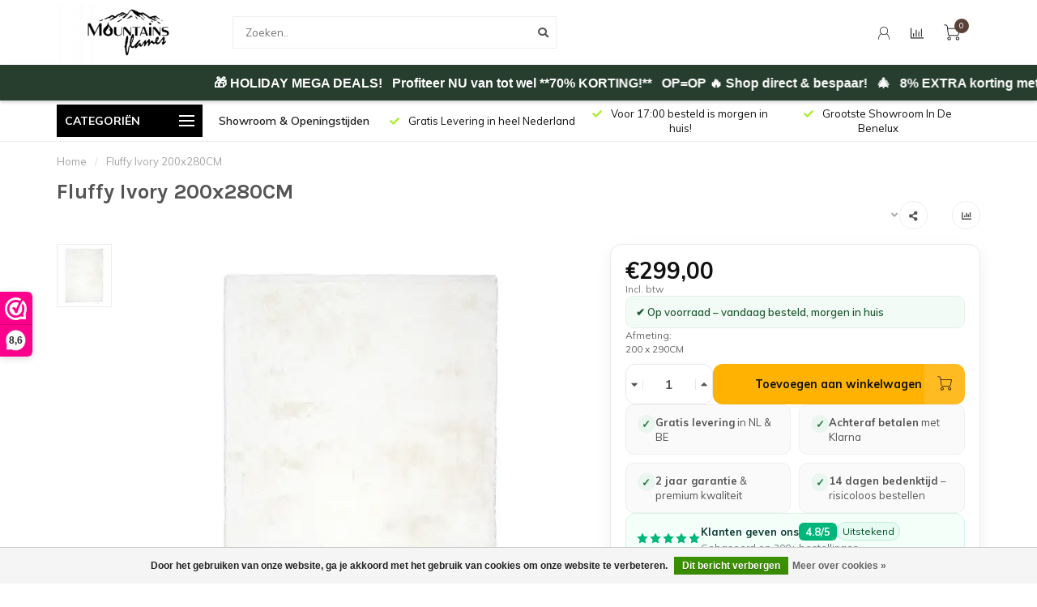

--- FILE ---
content_type: text/html;charset=utf-8
request_url: https://www.mountainsflame.nl/fluffy-beige-200x290cm.html
body_size: 21102
content:
<!DOCTYPE html>
<html lang="nl">
  <head>
    
    <!--
        
        Theme Nova | v1.5.2.08042201_1
        Theme designed and created by Dyvelopment - We are true e-commerce heroes!
        
        For custom Lightspeed eCom work like custom design or development,
        please contact us at www.dyvelopment.com

          _____                  _                                  _   
         |  __ \                | |                                | |  
         | |  | |_   ___   _____| | ___  _ __  _ __ ___   ___ _ __ | |_ 
         | |  | | | | \ \ / / _ \ |/ _ \| '_ \| '_ ` _ \ / _ \ '_ \| __|
         | |__| | |_| |\ V /  __/ | (_) | |_) | | | | | |  __/ | | | |_ 
         |_____/ \__, | \_/ \___|_|\___/| .__/|_| |_| |_|\___|_| |_|\__|
                  __/ |                 | |                             
                 |___/                  |_|                             
    -->
  <!-- Google tag (gtag.js) -->
<script async src="https://www.googletagmanager.com/gtag/js?id=AW-692933344"></script>
<script>
  window.dataLayer = window.dataLayer || [];
  function gtag(){dataLayer.push(arguments);}
  gtag('js', new Date());

  gtag('config', 'AW-692933344');
</script>
    <!-- Event snippet for Kopenopsite conversion page -->
<script>
(function () {
  var txId = null, value = null, currency = 'EUR';

  if (window.dataLayer && Array.isArray(window.dataLayer)) {
    for (var i = window.dataLayer.length - 1; i >= 0; i--) {
      var d = window.dataLayer[i] || {};
      if (!txId && d.transactionId) txId = d.transactionId;
      if (value == null && typeof d.transactionTotal !== 'undefined') value = d.transactionTotal;
      if (d.transactionCurrency) currency = d.transactionCurrency;

      if (d.ecommerce) {
        if (!txId && d.ecommerce.transaction_id) txId = d.ecommerce.transaction_id;
        if (value == null && typeof d.ecommerce.value !== 'undefined') value = d.ecommerce.value;
        if (d.ecommerce.currency) currency = d.ecommerce.currency;
      }
    }
  }

  gtag('event', 'conversion', {
    send_to: 'AW-692933344/moRpCOTCiaQbEOCltcoC',
    value: value == null ? 0 : Number(value),
    currency: currency || 'EUR',
    transaction_id: txId || String(Date.now()) // fallback so it's never empty
  });
})();
</script>


    <meta charset="utf-8"/>
<!-- [START] 'blocks/head.rain' -->
<!--

  (c) 2008-2025 Lightspeed Netherlands B.V.
  http://www.lightspeedhq.com
  Generated: 19-12-2025 @ 10:28:09

-->
<link rel="canonical" href="https://www.mountainsflame.nl/fluffy-beige-200x290cm.html"/>
<link rel="alternate" href="https://www.mountainsflame.nl/index.rss" type="application/rss+xml" title="Nieuwe producten"/>
<link href="https://cdn.webshopapp.com/assets/cookielaw.css?2025-02-20" rel="stylesheet" type="text/css"/>
<meta name="robots" content="noodp,noydir"/>
<meta name="google-site-verification" content=""/>
<meta property="og:url" content="https://www.mountainsflame.nl/fluffy-beige-200x290cm.html?source=facebook"/>
<meta property="og:site_name" content="Mountains Flame"/>
<meta property="og:title" content="Fluffy Beige 200x290CM"/>
<meta property="og:description" content="Afmeting:<br />
200 x 290CM"/>
<meta property="og:image" content="https://cdn.webshopapp.com/shops/331276/files/441063884/fluffy-ivory-200x280cm.jpg"/>
<script>
<script>
                (function(w,d,s,r,n){w.TrustpilotObject=n;w[n]=w[n]||function(){(w[n].q=w[n].q||[]).push(arguments)};
                      a=d.createElement(s);a.async=1;a.src=r;a.type='text/java'+s;f=d.getElementsByTagName(s)[0];
                      f.parentNode.insertBefore(a,f)})(window,document,'script', 'https://invitejs.trustpilot.com/tp.min.js', 'tp');
                      tp('register', 'dHCGR7wqWVQEVL6O');
</script>
</script>
<script>
<script> 
    document.addEventListener('DOMContentLoaded', function() {
        const trustpilot_invitation = {
                 recipientEmail: 'john@gmail.com',
                 recipientName: 'John',
                 referenceId: 'Order_123',
                 source: 'InvitationScript',
            };
            tp('createInvitation', trustpilot_invitation);
    });
</script>
</script>
<script>
<!-- TrustBox script -->
<script type="text/javascript" src="//widget.trustpilot.com/bootstrap/v5/tp.widget.bootstrap.min.js" async></script>
<!-- End TrustBox script -->
</script>
<script>
<!-- Global site tag (gtag.js) - Google Analytics -->
<script async src="https://www.googletagmanager.com/gtag/js?id=UA-153236289-1"></script>
<script>
    window.dataLayer = window.dataLayer || [];
    function gtag(){dataLayer.push(arguments);}
    gtag('js', new Date());

    gtag('config', 'UA-153236289-1');
</script>
</script>
<script>
<!-- Meta Pixel Code -->
<script>
!function(f,b,e,v,n,t,s)
{if(f.fbq)return;n=f.fbq=function(){n.callMethod?
n.callMethod.apply(n,arguments):n.queue.push(arguments)};
if(!f._fbq)f._fbq=n;n.push=n;n.loaded=!0;n.version='2.0';
n.queue=[];t=b.createElement(e);t.async=!0;
t.src=v;s=b.getElementsByTagName(e)[0];
s.parentNode.insertBefore(t,s)}(window, document,'script',
'https://connect.facebook.net/en_US/fbevents.js');
fbq('init', '189262112483217');
fbq('track', 'PageView');
</script>
<noscript><img height="1" width="1" style="display:none"
src="https://www.facebook.com/tr?id=189262112483217&ev=PageView&noscript=1"
/></noscript>
<!-- End Meta Pixel Code -->
</script>
<!--[if lt IE 9]>
<script src="https://cdn.webshopapp.com/assets/html5shiv.js?2025-02-20"></script>
<![endif]-->
<!-- [END] 'blocks/head.rain' -->
    
        	  	              	    	    	    	    	    	         
        <title>Fluffy Beige 200x290CM - Mountains Flame</title>
    
    <meta name="description" content="Afmeting:<br />
200 x 290CM" />
    <meta name="keywords" content="Fluffy, Ivory, 200x280CM, Mountains, Mountainsflame, Mountainsflames, Sfeerhaard, Elektrische sfeerhaard, Sfeerhaarden, Mountains flame, sfeer haard" />
    
        
    <meta http-equiv="X-UA-Compatible" content="IE=edge">
    <meta name="viewport" content="width=device-width, initial-scale=1.0, maximum-scale=1.0, user-scalable=0">
    <meta name="apple-mobile-web-app-capable" content="yes">
    <meta name="apple-mobile-web-app-status-bar-style" content="black">
    
        	        
		<link rel="preconnect" href="https://cdn.webshopapp.com/">
		<link rel="preconnect" href="https://assets.webshopapp.com">	
    		<link rel="preconnect" href="https://fonts.googleapis.com">
		<link rel="preconnect" href="https://fonts.gstatic.com" crossorigin>
		<link rel="dns-prefetch" href="https://fonts.googleapis.com">
		<link rel="dns-prefetch" href="https://fonts.gstatic.com" crossorigin>
    		<link rel="dns-prefetch" href="https://cdn.webshopapp.com/">
		<link rel="dns-prefetch" href="https://assets.webshopapp.com">	

    <link rel="shortcut icon" href="https://cdn.webshopapp.com/shops/331276/themes/179642/v/1298526/assets/favicon.ico?20220513134254" type="image/x-icon" />
    <script src="https://cdn.webshopapp.com/shops/331276/themes/179642/assets/jquery-1-12-4-min.js?20251218161037"></script>
    
    <script>!navigator.userAgent.match('MSIE 10.0;') || document.write('<script src="https://cdn.webshopapp.com/shops/331276/themes/179642/assets/proto-polyfill.js?20251218161037">\x3C/script>')</script>
    <script>if(navigator.userAgent.indexOf("MSIE ") > -1 || navigator.userAgent.indexOf("Trident/") > -1) { document.write('<script src="https://cdn.webshopapp.com/shops/331276/themes/179642/assets/intersection-observer-polyfill.js?20251218161037">\x3C/script>') }</script>
    
        <link href="//fonts.googleapis.com/css?family=Muli:400,300,600,700|Karla:300,400,600,700&amp;display=swap" rel="preload" as="style">
    <link href="//fonts.googleapis.com/css?family=Muli:400,300,600,700|Karla:300,400,600,700&amp;display=swap" rel="stylesheet">
        
    <link rel="preload" href="https://cdn.webshopapp.com/shops/331276/themes/179642/assets/fontawesome-5-min.css?20251218161037" as="style">
    <link rel="stylesheet" href="https://cdn.webshopapp.com/shops/331276/themes/179642/assets/fontawesome-5-min.css?20251218161037">
    
    <link rel="preload" href="https://cdn.webshopapp.com/shops/331276/themes/179642/assets/bootstrap-min.css?20251218161037" as="style">
    <link rel="stylesheet" href="https://cdn.webshopapp.com/shops/331276/themes/179642/assets/bootstrap-min.css?20251218161037">
    
    <link rel="preload" as="script" href="https://cdn.webshopapp.com/assets/gui.js?2025-02-20">
    <script src="https://cdn.webshopapp.com/assets/gui.js?2025-02-20"></script>
    
    <link rel="preload" as="script" href="https://cdn.webshopapp.com/assets/gui-responsive-2-0.js?2025-02-20">
    <script src="https://cdn.webshopapp.com/assets/gui-responsive-2-0.js?2025-02-20"></script>
    
        <link rel="stylesheet" href="https://cdn.webshopapp.com/shops/331276/themes/179642/assets/fancybox-3-5-7-min.css?20251218161037" />
        
    <link rel="preload" href="https://cdn.webshopapp.com/shops/331276/themes/179642/assets/style.css?20251218161037" as="style">
    <link rel="stylesheet" href="https://cdn.webshopapp.com/shops/331276/themes/179642/assets/style.css?20251218161037" />
    
    <!-- User defined styles -->
    <link rel="preload" href="https://cdn.webshopapp.com/shops/331276/themes/179642/assets/settings.css?20251218161037" as="style">
    <link rel="preload" href="https://cdn.webshopapp.com/shops/331276/themes/179642/assets/custom.css?20251218161037" as="style">
    <link rel="stylesheet" href="https://cdn.webshopapp.com/shops/331276/themes/179642/assets/settings.css?20251218161037" />
    <link rel="stylesheet" href="https://cdn.webshopapp.com/shops/331276/themes/179642/assets/custom.css?20251218161037" />
    
    <script>
   var productStorage = {};
   var theme = {};

  </script>    
    <link type="preload" src="https://cdn.webshopapp.com/shops/331276/themes/179642/assets/countdown-min.js?20251218161037" as="script">
    <link type="preload" src="https://cdn.webshopapp.com/shops/331276/themes/179642/assets/swiper-4-min.js?20251218161037" as="script">
    <link type="preload" src="https://cdn.webshopapp.com/shops/331276/themes/179642/assets/swiper-453.js?20251218161037" as="script">
    <link type="preload" src="https://cdn.webshopapp.com/shops/331276/themes/179642/assets/global.js?20251218161037" as="script">
    
            
      </head>
  <body class="layout-custom">
<!-- Google Tag Manager (noscript) -->
  <noscript><iframe src="https://www.googletagmanager.com/ns.html?id=GTM-56W962T8"
  height="0" width="0" style="display:none;visibility:hidden"></iframe></noscript>
  <!-- End Google Tag Manager (noscript) -->
    <div class="body-content"><div class="overlay"><i class="fa fa-times"></i></div><header><!-- ================= START NEW CONVERSION SCROLLING BAR (RIGHT TO LEFT) ================= --><style>
  /* The main container for the top bar */
  .scrolling-topbar-container {
    width: 100%;
    
    /* --- CHANGE BACKGROUND COLOR HERE --- */
    /* Replace #d60000 with your desired color code (e.g., #000000 for black) */
    background-color: #273e2e; 
    /* ------------------------------------ */
    
    /* Text color white for contrast */
    color: #ffffff;            
    height: 44px;              /* Slightly taller to accommodate emojis nicely */
    overflow: hidden;          /* Crucial: Hides text when it moves off-screen */
    position: relative;
    z-index: 99999;            /* High z-index ensures it sits on top of everything else */
    display: flex;
    align-items: center;       /* Vertically centers the text */
    font-size: 16px;           /* Slightly larger font for impact */
    font-weight: bold;         /* Bold text for impact */
    font-family: sans-serif;   /* Ensures a clean font if none is inherited */
    box-shadow: 0 2px 4px rgba(0,0,0,0.2); /* Adds a subtle shadow for depth */
  }

  /* The actual text element that moves */
  .scrolling-text-element {
    /* Ensures text stays on one line and doesn't wrap */
    white-space: nowrap;
    /* Will accelerate the animation so it uses the graphics card for smoother motion */
    will-change: transform;
    
    /* Defines the animation properties */
    /* name | duration | timing-function | iteration-count */
    /* Changed animation name to reflect new direction */
    /* Adjust '25s' to make it faster (lower number) or slower (higher number) */
    animation: scrollRightToLeft 12s linear infinite;
    
    /* Start position: fully off-screen to the RIGHT viewport edge */
    transform: translateX(100vw);
  }
  
  /* Removes default margins from paragraphs */
  .scrolling-text-element p {
    margin: 0;
    padding: 0 20px; /* Adds a little breathing room around the text block */
    display: inline-flex;
    align-items: center;
  }
  
  /* Adds spacing between emojis and text sections */
  .emoji-spacer {
      margin: 0 12px; 
  }

  /* Define the animation keyframes for RIGHT TO LEFT */
  @keyframes scrollRightToLeft {
    0% {
      /* Start state: Off-screen to the RIGHT edge of the viewport */
      transform: translateX(100vw);
    }
    100% {
      /* End state: Move off-screen to the LEFT by its own width */
      transform: translateX(-100%);
    }
  }
</style><div class="scrolling-topbar-container"><div class="scrolling-text-element"><!-- UPDATED TEXT WITH BOTH OFFERS --><p>🎁 HOLIDAY MEGA DEALS! <span class="emoji-spacer">Profiteer NU van tot wel **70% KORTING!**</span> OP=OP 🔥 Shop direct & bespaar! <span class="emoji-spacer">🎄 </span> 8% EXTRA korting met code:  Mountains8</p></div></div><!-- ================= END NEW CONVERSION SCROLLING BAR ================= --><!-- ================= START ORIGINAL HEADER CODE ================= --><div id="header-holder"><div class="container"><div id="header-content"><div class="header-left"><div class="categories-button small scroll scroll-nav hidden-sm hidden-xs hidden-xxs"><div class="nav-icon"><div class="bar1"></div><div class="bar3"></div><span>Menu</span></div></div><div id="mobilenav" class="categories-button small mobile visible-sm visible-xs visible-xxs"><div class="nav-icon"><div class="bar1"></div><div class="bar3"></div></div><span>Menu</span></div><span id="mobilesearch" class="visible-xxs visible-xs visible-sm"><a href="https://www.mountainsflame.nl/"><i class="fa fa-search" aria-hidden="true"></i></a></span><a href="https://www.mountainsflame.nl/" class="logo hidden-sm hidden-xs hidden-xxs"><img class="logo" src="https://cdn.webshopapp.com/shops/331276/themes/179642/v/1313291/assets/logo.png?20220516101759" alt="Mountains Flame"></a></div><div class="header-center"><div class="search hidden-sm hidden-xs hidden-xxs"><form action="https://www.mountainsflame.nl/search/" class="searchform" method="get"><div class="search-holder"><input type="text" class="searchbox white" name="q" placeholder="Zoeken.." autocomplete="off"><i class="fa fa-search" aria-hidden="true"></i><i class="fa fa-times clearsearch" aria-hidden="true"></i></div></form><div class="searchcontent hidden-xs hidden-xxs"><div class="searchresults"></div><div class="more"><a href="#" class="search-viewall">Bekijk alle resultaten <span>(0)</span></a></div><div class="noresults">Geen producten gevonden</div></div></div><a href="https://www.mountainsflame.nl/" class="hidden-lg hidden-md hidden-xs hidden-xxs"><img class="logo" src="https://cdn.webshopapp.com/shops/331276/themes/179642/v/1313291/assets/logo.png?20220516101759" alt="Mountains Flame"></a><a href="https://www.mountainsflame.nl/" class="visible-xxs visible-xs"><img class="logo" src="https://cdn.webshopapp.com/shops/331276/themes/179642/v/1318122/assets/logo-mobile.png?20220517170409" alt="Mountains Flame"></a></div><div class="header-hallmark hidden-xs hidden-xxs hidden-sm"><a href="&lt;!-- TrustBox script --&gt; &lt;script type=&quot;text/javascript&quot; src=&quot;//widget.trustpilot.com/bootstrap/v5/tp.widget.bootstrap.min.js&quot; async&gt;&lt;/script&gt; &lt;!-- End TrustBox script --&gt;" target="_blank"><img src="https://cdn.webshopapp.com/shops/331276/themes/179642/assets/hallmark.png?20251218161037" alt="" class="custom"></a></div><div class="header-right text-right"><div class="user-actions hidden-sm hidden-xs hidden-xxs"><!--       <a href="#" class="header-link" data-fancy="fancy-locale-holder" data-fancy-type="flyout" data-tooltip title="Taal & Valuta" data-placement="bottom"><span class="current-lang">NL</span><i class="nova-icon nova-icon-globe"></i></a>
        --><a href="https://www.mountainsflame.nl/account/" class="account header-link" data-fancy="fancy-account-holder" data-tooltip title="Mijn account" data-placement="bottom"><!-- <img src="https://cdn.webshopapp.com/shops/331276/themes/179642/assets/icon-user.svg?20251218161037" alt="My account" class="icon"> --><i class="nova-icon nova-icon-user"></i></a><a href="" class="header-link compare" data-fancy="fancy-compare-holder" data-fancy-type="flyout" data-tooltip title="Vergelijk" data-placement="bottom"><i class="nova-icon nova-icon-chart"></i></a><div class="fancy-box flyout fancy-compare-holder"><div class="fancy-compare"><div class="row"><div class="col-md-12"><h4>Vergelijk producten</h4></div><div class="col-md-12"><p>U heeft nog geen producten toegevoegd.</p></div></div></div></div><div class="fancy-box flyout fancy-locale-holder"><div class="fancy-locale"><div class=""><label for="">Kies uw taal</label><div class="flex-container middle"><div class="flex-col"><span class="flags nl"></span></div><div class="flex-col flex-grow-1"><select id="" class="fancy-select" onchange="document.location=this.options[this.selectedIndex].getAttribute('data-url')"><option lang="nl" title="Nederlands" data-url="https://www.mountainsflame.nl/go/product/144216140" selected="selected">Nederlands</option></select></div></div></div><div class="margin-top-half"><label for="">Kies uw valuta</label><div class="flex-container middle"><div class="flex-col"><span><strong>€</strong></span></div><div class="flex-col flex-grow-1"><select id="" class="fancy-select" onchange="document.location=this.options[this.selectedIndex].getAttribute('data-url')"><option data-url="https://www.mountainsflame.nl/session/currency/eur/" selected="selected">EUR</option></select></div></div></div></div></div></div><a href="https://www.mountainsflame.nl/cart/" class="cart header-link" data-fancy="fancy-cart-holder"><div class="cart-icon"><i class="nova-icon nova-icon-shopping-cart"></i><span id="qty" class="highlight-bg cart-total-qty shopping-cart">0</span></div></a></div></div></div></div><div class="cf"></div><div class="subheader-holder"><div class="container"><div class="subheader"><nav class="subheader-nav hidden-sm hidden-xs hidden-xxs"><div class="categories-button main">
          Categoriën
          <div class="nav-icon"><div class="bar1"></div><div class="bar2"></div><div class="bar3"></div></div></div><div class="nav-main-holder"><ul class="nav-main"><li class="nav-main-item"><a href="https://www.mountainsflame.nl/elektrische-sfeerhaarden/" class="nav-main-item-name has-subs"><img src="https://cdn.webshopapp.com/shops/331276/files/473025557/35x35x1/image.jpg">
                                            Elektrische sfeerhaarden
            </a><ul class="nav-main-sub fixed-width level-1"><li class="nav-main-item category-title"><h5>Elektrische sfeerhaarden</h5></li><li class="nav-main-item"><a href="https://www.mountainsflame.nl/elektrische-sfeerhaarden/3-zijdige-sfeerhaarden/" class="nav-sub-item-name">
              			3-zijdige sfeerhaarden
            			</a></li><li class="nav-main-item"><a href="https://www.mountainsflame.nl/elektrische-sfeerhaarden/doorkijk-sfeerhaarden/" class="nav-sub-item-name">
              			Doorkijk sfeerhaarden
            			</a></li><li class="nav-main-item"><a href="https://www.mountainsflame.nl/elektrische-sfeerhaarden/inbouwhaarden/" class="nav-sub-item-name">
              			Inbouwhaarden
            			</a></li><li class="nav-main-item"><a href="https://www.mountainsflame.nl/elektrische-sfeerhaarden/bio-ethanol/" class="nav-sub-item-name">
              			Bio-Ethanol
            			</a></li><li class="nav-main-item"><a href="https://www.mountainsflame.nl/elektrische-sfeerhaarden/waterdamp/" class="nav-sub-item-name">
              			Waterdamp
            			</a></li><li class="nav-main-item"><a href="https://www.mountainsflame.nl/elektrische-sfeerhaarden/hangende-electrische-haard/" class="nav-sub-item-name">
              			Hangende Electrische haard
            			</a></li><li class="nav-main-item"><a href="https://www.mountainsflame.nl/elektrische-sfeerhaarden/electrische-inzethaarden/" class="nav-sub-item-name">
              			Electrische inzethaarden
            			</a></li><li class="nav-main-item"><a href="https://www.mountainsflame.nl/elektrische-sfeerhaarden/vrijstaande-haarden/" class="nav-sub-item-name">
              			Vrijstaande haarden
            			</a></li></ul></li><li class="nav-main-item"><a href="https://www.mountainsflame.nl/tv-meubels/" class="nav-main-item-name has-subs"><img src="https://cdn.webshopapp.com/shops/331276/files/485420542/35x35x1/image.jpg">
                                            TV Meubels
            </a><ul class="nav-main-sub fixed-width level-1"><li class="nav-main-item category-title"><h5>TV Meubels</h5></li><li class="nav-main-item"><a href="https://www.mountainsflame.nl/tv-meubels/japandi-style/" class="nav-sub-item-name">
              			Japandi Style
            			</a></li><li class="nav-main-item"><a href="https://www.mountainsflame.nl/tv-meubels/rechthoekige-tv-meubel/" class="nav-sub-item-name">
              			Rechthoekige Tv-Meubel
            			</a></li></ul></li><li class="nav-main-item"><a href="https://www.mountainsflame.nl/akoestische-panelen/" class="nav-main-item-name"><img src="https://cdn.webshopapp.com/shops/331276/files/488841940/35x35x1/image.jpg">
                                            Akoestische Panelen
            </a></li><li class="nav-main-item"><a href="https://www.mountainsflame.nl/decor-platen/" class="nav-main-item-name"><img src="https://cdn.webshopapp.com/shops/331276/files/488837400/35x35x1/image.jpg">
                                            Decor platen 
            </a></li><li class="nav-main-item"><a href="https://www.mountainsflame.nl/pvc-vloeren/" class="nav-main-item-name has-subs"><img src="https://cdn.webshopapp.com/shops/331276/files/468826019/35x35x1/image.jpg">
                                            PVC Vloeren
            </a><ul class="nav-main-sub fixed-width level-1"><li class="nav-main-item category-title"><h5>PVC Vloeren</h5></li><li class="nav-main-item"><a href="https://www.mountainsflame.nl/pvc-vloeren/hongaarse-punt-plak-pvc/" class="nav-sub-item-name">
              			Hongaarse Punt Plak PVC
            			</a></li><li class="nav-main-item"><a href="https://www.mountainsflame.nl/pvc-vloeren/pvc-visgraat-klik/" class="nav-sub-item-name">
              			PVC Visgraat klik
            			</a></li><li class="nav-main-item"><a href="https://www.mountainsflame.nl/pvc-vloeren/pvc-visgraat-plak/" class="nav-sub-item-name">
              			PVC Visgraat Plak
            			</a></li></ul></li><li class="nav-main-item"><a href="https://www.mountainsflame.nl/bankstellen/" class="nav-main-item-name"><img src="https://cdn.webshopapp.com/shops/331276/files/489133087/35x35x1/image.jpg">
                                            Bankstellen
            </a></li><li class="nav-main-item"><a href="https://www.mountainsflame.nl/bedden/" class="nav-main-item-name"><img src="https://cdn.webshopapp.com/shops/331276/files/488837726/35x35x1/image.jpg">
                                            Bedden
            </a></li><li class="nav-main-item"><a href="https://www.mountainsflame.nl/eetstoelen/" class="nav-main-item-name"><img src="https://cdn.webshopapp.com/shops/331276/files/485008760/35x35x1/image.jpg">
                                            Eetstoelen 
            </a></li><li class="nav-main-item"><a href="https://www.mountainsflame.nl/tafels/" class="nav-main-item-name has-subs"><img src="https://cdn.webshopapp.com/shops/331276/files/468825700/35x35x1/image.jpg">
                                            Tafels
            </a><ul class="nav-main-sub fixed-width level-1"><li class="nav-main-item category-title"><h5>Tafels</h5></li><li class="nav-main-item"><a href="https://www.mountainsflame.nl/tafels/salontafels/" class="nav-sub-item-name">
              			Salontafels
            			</a></li><li class="nav-main-item"><a href="https://www.mountainsflame.nl/tafels/eettafels/" class="nav-sub-item-name">
              			Eettafels
            			</a></li></ul></li><li class="nav-main-item"><a href="https://www.mountainsflame.nl/cinewalls/" class="nav-main-item-name"><img src="https://cdn.webshopapp.com/shops/331276/files/488840864/35x35x1/image.jpg">
                                            Cinewalls
            </a></li></ul></div></nav><div class="subheader-links hidden-sm hidden-xs hidden-xxs"><a href="https://www.mountainsflame.nl/service/stores/" target="">Showroom &amp; Openingstijden</a></div><div class="subheader-usps"><div class="usps-slider-holder" style="width:100%;"><div class="swiper-container usps-header with-header"><div class="swiper-wrapper"><div class="swiper-slide usp-block"><div><i class="fas fa-check"></i> Betaal In 3 Termijnen, 0% Rente
          </div></div><div class="swiper-slide usp-block"><div><i class="fas fa-check"></i> Gratis Levering in heel Nederland
          </div></div><div class="swiper-slide usp-block"><div><i class="fas fa-check"></i> Voor 17:00 besteld is morgen in huis!
          </div></div><div class="swiper-slide usp-block"><div><i class="fas fa-check"></i> Grootste Showroom In De Benelux
          </div></div></div></div></div></div></div></div></div><div class="subnav-dimmed"></div></header><div class="breadcrumbs"><div class="container"><div class="row"><div class="col-md-12"><a href="https://www.mountainsflame.nl/" title="Home">Home</a><span><span class="seperator">/</span><a href="https://www.mountainsflame.nl/fluffy-beige-200x290cm.html"><span>Fluffy Ivory 200x280CM</span></a></span></div></div></div></div><div class="addtocart-sticky"><div class="container"><div class="flex-container marginless middle"><img src="https://cdn.webshopapp.com/shops/331276/files/441063884/42x42x2/image.jpg" alt="" class="max-size"><h5 class="title hidden-xs hidden-xxs">Fluffy Ivory 200x280CM</h5><div class="sticky-price"><span class="price">€299,00</span></div><a href="https://www.mountainsflame.nl/cart/add/284640320/" class="button quick-cart button-cta"
         data-title="Fluffy Ivory 200x280CM"
         data-price="€299,00"
         data-variant=""
         data-image="https://cdn.webshopapp.com/shops/331276/files/441063884/650x650x2/image.jpg">Toevoegen aan winkelwagen</a></div></div></div><style>
  /* === Mobile in-card product title === */
.mf-title-mobile{ display:none; } /* hidden by default (desktop/tablet) */

@media (max-width: 767px){
  /* hide the original top title block entirely on mobile */
  .productpage .product-title{ display:none !important; }

  /* show the new, compact title inside the mf-card */
  .mf-title-mobile{
    display:block;
    font-size:20px;
    line-height:1.25;
    font-weight:700;
    margin:0 0 8px;
    color:#111;

    /* clamp to two lines for long names */
    display:-webkit-box;
    -webkit-line-clamp:2;
    -webkit-box-orient:vertical;
    overflow:hidden;
  }
}

  /* === Sticky add-to-cart visual update (floating card style) === */
.addtocart-sticky {
  position: relative;       /* prevent clipping by parent containers */
  z-index: 1000;
}

/* the actual floating card */
.addtocart-sticky .container {
  position: fixed;          /* truly fixed to viewport */
  left: 50%;
  transform: translateX(-50%);
  bottom: 24px;             /* lifts it above the page edge & keurmerk */
  pointer-events: auto;
  width: calc(100% - 40px); /* small side margin on mobile */
  max-width: 900px;         /* limit width on desktop */
  background: #fff;
  border: 1px solid #eaeaea;
  border-radius: 14px;      /* matches .mf-card rounding */
  box-shadow: 0 8px 20px rgba(0,0,0,.06);
  padding: 12px 18px;
  display: flex;
  justify-content: center;
  align-items: center;
}

/* layout inside the card */
.addtocart-sticky .flex-container {
  display: flex;
  align-items: center;
  justify-content: space-between;
  gap: 12px;
  width: 100%;
}

/* tidy up product image */
.addtocart-sticky img.max-size {
  border-radius: 8px;
  width: 42px;
  height: 42px;
}

/* sticky title on small screens */
.addtocart-sticky .title {
  font-size: 14px;
  font-weight: 600;
  color: #111;
  white-space: nowrap;
  overflow: hidden;
  text-overflow: ellipsis;
}

/* ensure button matches main CTA style */
.addtocart-sticky .button.button-cta {
  height: 50px;
  background: #FFB202;
  color: #111;
  border-radius: 12px;
  border: 0;
  font-weight: 800;
  padding: 0 18px;
  display: inline-flex;
  align-items: center;
  justify-content: center;
  cursor: pointer;
  text-align: center;
}

/* optional hover consistency */
.addtocart-sticky .button.button-cta:hover {
  background: #e6a100;
}

/* make it compact and centered on small screens */
@media(max-width:767px){
  .addtocart-sticky .container {
    width: calc(100% - 20px);
    bottom: 16px;
    padding: 10px 14px;
  }
  .addtocart-sticky .title {
    display: none; /* hides long title on mobile if space tight */
  }
}

/* Scope with mf- prefix to avoid theme collisions */
.mf-wrap { --mf-green:#2a7a41; --mf-green-600:#1f5a32; --mf-mint:#F4FFFA; --mf-mint-border:#D9F3E8; --mf-deep:#0E3B2E; --mf-gray:#666; --mf-border:#eaeaea; --mf-pill:#f9f9f9; }
.mf-wrap .mf-card{background:#fff;border:1px solid var(--mf-border);border-radius:14px;box-shadow:0 8px 20px rgba(0,0,0,.06)}
.mf-wrap .mf-stack{display:flex;flex-direction:column;gap:12px}
.mf-wrap .mf-row{display:flex;gap:12px;align-items:center}
.mf-wrap .mf-priceRow{display:flex;flex-wrap:wrap;align-items:flex-end;gap:10px}
.mf-wrap .mf-price{font-size:28px;font-weight:800;line-height:1;color:#111}
.mf-wrap .mf-price-old{font-size:16px;color:#999;text-decoration:line-through;margin-right:6px}
.mf-wrap .mf-legal{font-size:12px;color:#777}
.mf-wrap .mf-save{display:flex;align-items:center;gap:10px;justify-content:space-between;background:var(--mf-pill);border:1px solid #eee;border-radius:12px;padding:12px 14px}
.mf-wrap .mf-saveText{font-weight:600;color:#333}
.mf-wrap .mf-saveAmt{background:var(--mf-green);color:#fff;border-radius:10px;padding:6px 12px;font-weight:800}
.mf-wrap .mf-saveAmt small{background:rgba(255,255,255,.22);border-radius:999px;padding:2px 6px;margin-left:8px}
.mf-wrap .mf-stock{border-radius:10px;padding:10px 12px;border:1px solid #e3f3e9;background:#f3fbf6;color:var(--mf-green-600);font-weight:600}
.mf-wrap .mf-stock.off{background:#f7f7f7;border-color:#e9e9e9;color:#666;font-weight:600}
.mf-wrap .mf-grid{display:grid;grid-template-columns:1fr;gap:10px}
@media(min-width:768px){.mf-wrap .mf-grid{grid-template-columns:1fr 1fr}}
.mf-wrap .mf-usp{display:flex;gap:10px;align-items:flex-start;background:#fafafa;border:1px solid #f0f0f0;border-radius:10px;padding:12px 14px}
.mf-wrap .mf-ico{width:22px;height:22px;flex:0 0 22px;border-radius:50%;display:inline-flex;align-items:center;justify-content:center;background:#eaf6ef;color:var(--mf-green);font-weight:700;line-height:1}
.mf-wrap .mf-trustMini{display:flex;align-items:center;gap:10px;background:var(--mf-mint);border:1px solid var(--mf-mint-border);border-radius:12px;padding:10px 12px}
.mf-wrap .mf-stars{display:flex;gap:3px}
.mf-wrap .mf-stars svg{width:16px;height:16px;fill:#00B67A}
.mf-wrap .mf-tpLabel{color:var(--mf-deep);font-weight:700}
.mf-wrap .mf-tpScore{background:#00B67A;color:#fff;border-radius:6px;padding:2px 8px;font-weight:800}
.mf-wrap .mf-tpTag{color:#005128;background:#E6FBF2;border:1px solid #BFEFD9;border-radius:999px;font-size:12px;padding:2px 6px}
.mf-wrap .mf-tpSub{font-size:12px;color:#6B7280}

/* CTA row with qty */
.mf-wrap .mf-cta{display:flex;gap:10px;align-items:stretch; margin-top:10px;}
.mf-wrap .mf-qtyBox{
  display:flex; align-items:center; height:50px; border:1px solid #e5e7eb; border-radius:12px; overflow:hidden; background:#fff;
}
.mf-wrap .mf-qtyBox input.quantity{width:64px; text-align:center; border:0; height:50px; font-weight:700; font-size:16px; outline:none;}
.mf-wrap .mf-qtyBox .qtyadd,
.mf-wrap .mf-qtyBox .qtyminus{width:42px; display:flex; align-items:center; justify-content:center; cursor:pointer; user-select:none;}
.mf-wrap .mf-qtyBox .qtyminus{border-right:1px solid #e5e7eb;}
.mf-wrap .mf-qtyBox .qtyadd{border-left:1px solid #e5e7eb;}

.mf-wrap .mf-cta .btn-primary,
.productpage .btn-addtocart.button-cta,
.addtocart-sticky .button.button-cta {
  flex:1 1 auto; display:inline-flex; align-items:center; justify-content:center;
  background:#FFB202; color:#111; border:0; border-radius:12px; height:50px;
  padding:0 18px; font-weight:800; text-align:center; cursor:pointer;
}

.productpage .btn-addtocart.button-cta .icon-holder { 
  margin-left:8px;
}

.mf-wrap .mf-divider{height:1px;background:#eee;margin:8px 0}
.mf-wrap .mf-note{font-size:12px;color:#666}

/* Extra breathing room under the options block */
.productpage .productform.variant-blocks{margin-bottom:12px}

/* Image thumbs spacing fix on desktop */
.thumbs.vertical{gap:8px}

/* FAQ simple styles */
.mf-faq details{border:1px solid #eee;border-radius:10px;padding:12px 14px;background:#fff}
.mf-faq details+details{margin-top:8px}
.mf-faq summary{cursor:pointer;font-weight:700}
/* Zorg dat backorder niet 'uit' oogt ondanks .off (hook blijft voor JS) */
.mf-stock.off.backorder{
  background:#f3f8f4;               /* heel lichtgroen */
  border:1px solid #c8e1cc;         /* zachte groene rand */
  border-radius:12px;
  padding:.75rem .9rem;
  color:#2e5939;                    /* donkere groentint voor tekst */
  line-height:1.4;
}
.mf-stock.off.backorder i{ color:#2e5939; margin-right:.5rem; }
.mf-stock.off.backorder .hint{
  display:block; font-size:.92em; opacity:.9; margin-top:.1rem;
}
.mf-stock.off.backorder .bullets{
  margin:.35rem 0 0; padding:0; list-style:none;
  display:flex; gap:1rem; flex-wrap:wrap; font-size:.92em; opacity:.9;
}

/* 'echt' uitverkocht mag stiller blijven */
.mf-stock.off.out-of-stock{ opacity:.8; }

/* Mobile: stack qty + CTA */
@media(max-width:767px){
  .mf-wrap .mf-cta{flex-direction:column}
}
</style><div class="container productpage mf-wrap"><div class="row"><div class="col-md-12"><div class="product-title hidden-xxs hidden-xs hidden-sm"><div><h1>Fluffy Ivory 200x280CM</h1></div><div class="row"><div class="col-md-7"><div class="title-appendix"></div></div><div class="col-md-5"><div class="title-appendix"><div class="wishlist text-right"><a href="https://www.mountainsflame.nl/compare/add/284640320/" class="compare" data-tooltip title="Toevoegen om te vergelijken" data-compare="284640320"><i class="fas fa-chart-bar"></i></a></div><div class="share dropdown-holder"><a href="#" class="share-toggle" data-toggle="dropdown" data-tooltip title="Deel dit product"><i class="fa fa-share-alt"></i></a><div class="content dropdown-content dropdown-right"><a onclick="return !window.open(this.href,'Fluffy Ivory 200x280CM', 'width=500,height=500')" target="_blank" href="https://www.facebook.com/sharer/sharer.php?u=https%3A%2F%2Fwww.mountainsflame.nl%2Ffluffy-beige-200x290cm.html" class="facebook"><i class="fab fa-facebook-square"></i></a><a onclick="return !window.open(this.href,'Fluffy Ivory 200x280CM', 'width=500,height=500')" target="_blank" href="https://twitter.com/home?status=fluffy-beige-200x290cm.html" class="twitter"><i class="fab fa-twitter-square"></i></a><a onclick="return !window.open(this.href,'Fluffy Ivory 200x280CM', 'width=500,height=500')" target="_blank" href="https://pinterest.com/pin/create/button/?url=https://www.mountainsflame.nl/fluffy-beige-200x290cm.html&media=https://cdn.webshopapp.com/shops/331276/files/441063884/image.jpg&description=Afmeting%3A%0D%0A200%20x%20290CM" class="pinterest"><i class="fab fa-pinterest-square"></i></a></div></div></div></div></div><!-- /row --></div></div></div><div class="content-box"><div class="row"><div class="col-md-1 hidden-sm hidden-xs hidden-xxs thumbs-holder vertical"><div class="thumbs vertical" style="margin-top:0;"><div class="swiper-container swiper-container-vert swiper-productthumbs" style="height:100%; width:100%;"><div class="swiper-wrapper"><div class="swiper-slide swiper-slide-vert active"><img src="https://cdn.webshopapp.com/shops/331276/files/441063884/65x75x1/fluffy-ivory-200x280cm.jpg" alt="" class="img-responsive single-thumbnail"></div></div></div></div></div><div class="col-sm-6 productpage-left"><div class="row"><div class="col-md-12"><div class="product-image-holder" id="holder"><div class="swiper-container swiper-productimage product-image"><div class="swiper-wrapper"><div class="swiper-slide zoom" data-src="https://cdn.webshopapp.com/shops/331276/files/441063884/fluffy-ivory-200x280cm.jpg" data-fancybox="product-images"><img height="650" width="650" src="https://cdn.webshopapp.com/shops/331276/files/441063884/650x650x2/fluffy-ivory-200x280cm.jpg" class="img-responsive" data-src-zoom="https://cdn.webshopapp.com/shops/331276/files/441063884/fluffy-ivory-200x280cm.jpg" alt="Fluffy Ivory 200x280CM"></div></div></div></div><div class="swiper-pagination swiper-pagination-image hidden-md hidden-lg"></div></div></div></div><div class="col-md-5 col-sm-6 productpage-right"><div class="mf-card" style="padding:18px"><div class="mf-stack"><h1 class="mf-title-mobile">Fluffy Ivory 200x280CM</h1><div class="mf-priceRow"><span class="mf-price">€299,00</span></div><div class="mf-legal">
                              Incl. btw                          </div><div class="stock"><div class="mf-stock">✔ Op voorraad – vandaag besteld, morgen in huis</div></div><div class="mf-note">Afmeting:<br />
200 x 290CM</div><form action="https://www.mountainsflame.nl/cart/add/284640320/" id="product_configure_form" method="post"><div class="row margin-top" style="display:none;"><div class="col-md-12"><div class="productform variant-blocks"><input type="hidden" name="bundle_id" id="product_configure_bundle_id" value=""></div></div></div><div class="mf-cta"><div class="mf-qtyBox"><span class="qtyminus"><i class="fa fa-caret-down"></i></span><input type="text" name="quantity" class="quantity qty-fast" value="1"><span class="qtyadd"><i class="fa fa-caret-up"></i></span></div><button type="submit" name="addtocart"
                        class="btn-addtocart quick-cart button button-cta"
                        data-vid="284640320"
                        data-title="Fluffy Ivory 200x280CM"
                        data-variant=""
                        data-price="€299,00"
                        data-image="https://cdn.webshopapp.com/shops/331276/files/441063884/650x650x2/image.jpg"
                        >
                  Toevoegen aan winkelwagen <span class="icon-holder"><i class="nova-icon nova-icon-shopping-cart"></i></span></button></div></form><div class="mf-grid"><div class="mf-usp"><span class="mf-ico">✓</span><div><strong>Gratis levering</strong> in NL &amp; BE</div></div><div class="mf-usp"><span class="mf-ico">✓</span><div><strong>Achteraf betalen</strong> met Klarna</div></div><div class="mf-usp"><span class="mf-ico">✓</span><div><strong>2 jaar garantie</strong> &amp; premium kwaliteit</div></div><div class="mf-usp"><span class="mf-ico">✓</span><div><strong>14 dagen bedenktijd</strong> – risicoloos bestellen</div></div></div><div class="mf-trustMini"><div class="mf-stars" aria-hidden="true"><svg viewBox="0 0 20 20"><path d="M10 1.8l2.6 5.3 5.9.9-4.3 4.2 1 5.9L10 15.8 4.8 18l1-5.9L1.6 8l5.9-.9L10 1.8z"/></svg><svg viewBox="0 0 20 20"><path d="M10 1.8l2.6 5.3 5.9.9-4.3 4.2 1 5.9L10 15.8 4.8 18l1-5.9L1.6 8l5.9-.9L10 1.8z"/></svg><svg viewBox="0 0 20 20"><path d="M10 1.8l2.6 5.3 5.9.9-4.3 4.2 1 5.9L10 15.8 4.8 18l1-5.9L1.6 8l5.9-.9L10 1.8z"/></svg><svg viewBox="0 0 20 20"><path d="M10 1.8l2.6 5.3 5.9.9-4.3 4.2 1 5.9L10 15.8 4.8 18l1-5.9L1.6 8l5.9-.9L10 1.8z"/></svg><svg viewBox="0 0 20 20"><path d="M10 1.8l2.6 5.3 5.9.9-4.3 4.2 1 5.9L10 15.8 4.8 18l1-5.9L1.6 8l5.9-.9L10 1.8z"/></svg></div><div style="display:flex;flex-wrap:wrap;gap:8px;align-items:center"><span class="mf-tpLabel">Klanten geven ons</span><span class="mf-tpScore">4.8/5</span><span class="mf-tpTag">Uitstekend</span><span class="mf-tpSub">Gebaseerd op 300+ bestellingen</span></div></div></div></div></div></div><!-- /row --></div><!-- /content-box --><div class="row rowmargin"><div class="col-md-12"><div class="productpage-usps"><ul><li class="seperator"></li></ul></div></div></div><div class="row margin-top-50 product-details"><div class="col-md-7 info-left"><div class="product-info active" id="information"><h4 class="block-title ">Productomschrijving</h4><div class="content block-content active"><p>Zacht hoogpolig vloerkleed</p><p>Onze fluffy tapijten zijn de zachtste en meest fluffy vloerkleden op de markt. Dit mega knuffelbare kleed zorgt voor een warme en zachte sfeer in elke ruimte. Waar je dit vloerkleed ook legt, je zult nooit meer last hebben van koude voeten. Het faux fur materiaal brengt veel comfort, is extreem zacht en heeft een extreem hoog aaibaarheidsgehalte.</p><p>Dit fluffy vloerkleed is maar liefst 3CM hoog! Ook is er zeker niet bespaard op de volheid. Hij is zo vol dat het is alsof je op wolken aan het lopen bent.</p></div></div></div><div class="col-md-5 info-right"><div class="related-products active static-products-holder dynamic-related"data-related-json="https://www.mountainsflame.nl//page1.ajax?sort=popular"><h4 class="block-title">Klanten bekeken ook</h4><div class="products-holder block-content active"><div class="swiper-container swiper-related-products"><div class="swiper-wrapper"></div><div class="button-holder"><div class="swiper-related-prev"><i class="fas fa-chevron-left"></i></div><div class="swiper-related-next"><i class="fas fa-chevron-right"></i></div></div></div></div></div></div></div></div><div class="productpage fancy-modal specs-modal-holder"><div class="specs-modal rounded"><div class="x"></div><h4 style="margin-bottom:15px;">Specificaties</h4><div class="specs"></div></div></div><div class="productpage fancy-modal reviews-modal-holder"><div class="reviews-modal rounded"><div class="x"></div><div class="reviews"><div class="reviews-header"><div class="reviews-score"><h4 style="margin-bottom:10px;">Fluffy Ivory 200x280CM</h4><span class="stars"><i class="fa fa-star empty"></i><i class="fa fa-star empty"></i><i class="fa fa-star empty"></i><i class="fa fa-star empty"></i><i class="fa fa-star empty"></i></span>
                          
                            	0 beoordelingen
                            
                          </div><div class="reviews-extracted hidden-xs hidden-xxs"><div class="reviews-extracted-block"><i class="fas fa-star"></i><i class="fas fa-star"></i><i class="fas fa-star"></i><i class="fas fa-star"></i><i class="fas fa-star"></i><div class="review-bar gray-bg darker"><div class="fill" style="width:NAN%"></div></div></div><div class="reviews-extracted-block"><i class="fas fa-star"></i><i class="fas fa-star"></i><i class="fas fa-star"></i><i class="fas fa-star"></i><i class="fas fa-star empty"></i><div class="review-bar gray-bg darker"><div class="fill" style="width:NAN%"></div></div></div><div class="reviews-extracted-block"><i class="fas fa-star"></i><i class="fas fa-star"></i><i class="fas fa-star"></i><i class="fas fa-star empty"></i><i class="fas fa-star empty"></i><div class="review-bar gray-bg darker"><div class="fill" style="width:NAN%"></div></div></div><div class="reviews-extracted-block"><i class="fas fa-star"></i><i class="fas fa-star"></i><i class="fas fa-star empty"></i><i class="fas fa-star empty"></i><i class="fas fa-star empty"></i><div class="review-bar gray-bg darker"><div class="fill" style="width:NAN%"></div></div></div><div class="reviews-extracted-block"><i class="fas fa-star"></i><i class="fas fa-star empty"></i><i class="fas fa-star empty"></i><i class="fas fa-star empty"></i><i class="fas fa-star empty"></i><div class="review-bar gray-bg darker"><div class="fill" style="width:NAN%"></div></div></div></div></div><div class="reviews"></div></div></div></div><div class="fancy-box fancy-review-holder"><div class="fancy-review"><div class="container"><div class="row"><div class="col-md-12"><h4>Beoordeel Fluffy Ivory 200x280CM</h4><p>Afmeting:<br />
200 x 290CM</p></div><div class="col-md-12 margin-top"><form action="https://www.mountainsflame.nl/account/reviewPost/144216140/" method="post" id="form_add_review"><input type="hidden" name="key" value="69f4017e951b8bda030ac8b3de18fcf3"><label for="score">Score</label><select class="fancy-select" name="score" id="score"><option value="1">1 Ster</option><option value="2">2 Ster(ren)</option><option value="3">3 Ster(ren)</option><option value="4">4 Ster(ren)</option><option value="5" selected>5 Ster(ren)</option></select><label for="review_name" class="margin-top-half">Naam</label><input type="text" name="name" placeholder="Naam"><label for="review" class="margin-top-half">Beschrijving</label><textarea id="review" class="" name="review" placeholder="Beoordelen" style="width:100%;"></textarea><button type="submit" class="button"><i class="fa fa-edit"></i> Toevoegen</button></form></div></div></div></div></div><!-- [START] 'blocks/body.rain' --><script>
(function () {
  var s = document.createElement('script');
  s.type = 'text/javascript';
  s.async = true;
  s.src = 'https://www.mountainsflame.nl/services/stats/pageview.js?product=144216140&hash=97a3';
  ( document.getElementsByTagName('head')[0] || document.getElementsByTagName('body')[0] ).appendChild(s);
})();
</script><!-- Global site tag (gtag.js) - Google Analytics --><script async src="https://www.googletagmanager.com/gtag/js?id=AW-692933344"></script><script>
    window.dataLayer = window.dataLayer || [];
    function gtag(){dataLayer.push(arguments);}

        gtag('consent', 'default', {"ad_storage":"granted","ad_user_data":"granted","ad_personalization":"granted","analytics_storage":"granted"});
    
    gtag('js', new Date());
    gtag('config', 'AW-692933344', {
        'currency': 'EUR',
                'country': 'NL'
    });

        gtag('event', 'view_item', {"items":[{"item_id":284640320,"item_name":"Fluffy Ivory 200x280CM","currency":"EUR","item_brand":"","item_variant":"Standaard","price":299,"quantity":1}],"currency":"EUR","value":299});
    </script><script>
    !function(f,b,e,v,n,t,s)
    {if(f.fbq)return;n=f.fbq=function(){n.callMethod?
        n.callMethod.apply(n,arguments):n.queue.push(arguments)};
        if(!f._fbq)f._fbq=n;n.push=n;n.loaded=!0;n.version='2.0';
        n.queue=[];t=b.createElement(e);t.async=!0;
        t.src=v;s=b.getElementsByTagName(e)[0];
        s.parentNode.insertBefore(t,s)}(window, document,'script',
        'https://connect.facebook.net/en_US/fbevents.js');
    $(document).ready(function (){
        fbq('init', '189262112483217');
                fbq('track', 'ViewContent', {"content_ids":["284640320"],"content_name":"Fluffy Ivory 200x280CM","currency":"EUR","value":"299.00","content_type":"product","source":false});
                fbq('track', 'PageView', []);
            });
</script><noscript><img height="1" width="1" style="display:none" src="https://www.facebook.com/tr?id=189262112483217&ev=PageView&noscript=1"
    /></noscript><script>(function(n,r){var e=document.createElement("script");e.async=!0,e.src=n+"/sidebar.js?id="+r+"&c="+c(10,r);var t=document.getElementsByTagName("script")[0];t.parentNode.insertBefore(e,t);function c(s,i){var o=Date.now(),a=s*6e4,_=(Math.sin(i)||0)*a;return Math.floor((o+_)/a)}})("https://dashboard.webwinkelkeur.nl",1223651);</script><script>
(function () {
  var s = document.createElement('script');
  s.type = 'text/javascript';
  s.async = true;
  s.src = 'https://components.lightspeed.mollie.com/static/js/lazyload.js';
  ( document.getElementsByTagName('head')[0] || document.getElementsByTagName('body')[0] ).appendChild(s);
})();
</script><div class="wsa-cookielaw">
      Door het gebruiken van onze website, ga je akkoord met het gebruik van cookies om onze website te verbeteren.
    <a href="https://www.mountainsflame.nl/cookielaw/optIn/" class="wsa-cookielaw-button wsa-cookielaw-button-green" rel="nofollow" title="Dit bericht verbergen">Dit bericht verbergen</a><a href="https://www.mountainsflame.nl/service/privacy-policy/" class="wsa-cookielaw-link" rel="nofollow" title="Meer over cookies">Meer over cookies &raquo;</a></div><!-- [END] 'blocks/body.rain' --><div class="newsletter gray-bg"><h3><i class="fa fa-paper-plane" aria-hidden="true"></i> Meld je aan voor de Mountains community!
        </h3><div class="newsletter-sub">De nieuwste sfeerhaarden en kortingen in je inbox</div><form action="https://www.mountainsflame.nl/account/newsletter/" method="post" id="form-newsletter"><input type="hidden" name="key" value="69f4017e951b8bda030ac8b3de18fcf3" /><div class="input"><input type="email" name="email" id="emailaddress" value="" placeholder="E-mailadres" /></div><span class="submit button-bg" onclick="$('#form-newsletter').submit();"><i class="fa fa-envelope"></i> Abonneer</span></form></div><footer class=""><div class="container footer"><div class="row"><div class="col-md-3 col-sm-6 company-info rowmargin p-compact"><img src="https://cdn.webshopapp.com/shops/331276/themes/179642/v/2481948/assets/logo-footer.png?20241121035142" class="footer-logo" alt="Mountains Flame"><p class="contact-description">De beste kwaliteit & service!</p><p class="info"><i class="fas fa-map-marker-alt"></i> Tiendweg 39A<br>
          2931 LC<br>
          Krimpen aan de Lek
        </p><p class="info"><i class="fa fa-phone"></i> (085) 902 68 01</p><p class="info"><i class="fab fa-whatsapp"></i> +31 6 34112117</p><p class="info"><i class="fa fa-envelope"></i><a href="/cdn-cgi/l/email-protection#731a1d151c331e1c061d07121a1d00151f121e165d1d1f"><span class="__cf_email__" data-cfemail="533a3d353c133e3c263d27323a3d20353f323e367d3d3f">[email&#160;protected]</span></a></p><div class="socials"><ul><li><a href="https://www.instagram.com/mountainsflame" target="_blank" class="social-insta"><i class="fab fa-instagram" aria-hidden="true"></i></a></li></ul></div></div><div class="col-md-3 col-sm-6 widget rowmargin"><h3>Openingstijden</h3><ul id="openingstijden"><li><b>Maandag</b>: 10.00- 19.00</li><li><b>Dinsdag</b>: 10.00 - 19.00</li><li><b>Woensdag</b>: 10.00 - 19.00</li><li><b>Donderdag</b>: 10.00 - 19.00</li><li><b>Vrijdag</b>: 10.00 - 19.00</li><li><b>Zaterdag</b>: 10.00 - 19.00</li><li><b>Zondag</b>: 12.00 - 18.00</li></ul></div><div class="visible-sm"><div class="cf"></div></div><div class="col-md-3 col-sm-6 rowmargin"><h3>Informatie</h3><ul><li><a href="https://www.mountainsflame.nl/service/about/" title="Over Ons">Over Ons</a></li><li><a href="https://www.mountainsflame.nl/service/" title="Klantenservice">Klantenservice</a></li><li><a href="https://www.mountainsflame.nl/service/shipping-returns/" title="Verzenden &amp; retourneren ">Verzenden &amp; retourneren </a></li><li><a href="https://www.mountainsflame.nl/service/general-terms-conditions/" title="Algemene Voorwaarden">Algemene Voorwaarden</a></li><li><a href="https://www.mountainsflame.nl/service/privacy-policy/" title="Privacy Policy">Privacy Policy</a></li><li><a href="https://www.mountainsflame.nl/service/disclaimer/" title="Disclaimer">Disclaimer</a></li><li><a href="https://www.mountainsflame.nl/service/sfeerhaard-kopen/" title="Sfeerhaard kopen">Sfeerhaard kopen</a></li><li><a href="https://www.mountainsflame.nl/service/cinewall-kopen/" title="Cinewall kopen">Cinewall kopen</a></li><li><a href="https://www.mountainsflame.nl/service/sfeerhaard-inbouwen/" title="Sfeerhaard inbouwen">Sfeerhaard inbouwen</a></li><li><a href="https://www.mountainsflame.nl/service/groothandel-sfeerhaarden/" title="Groothandel sfeerhaarden">Groothandel sfeerhaarden</a></li><li><a href="https://www.mountainsflame.nl/service/wat-is-een-cinewall/" title="Wat is een cinewall?">Wat is een cinewall?</a></li><li><a href="https://www.mountainsflame.nl/service/klachten-en-vragen/" title="Klachten en vragen">Klachten en vragen</a></li></ul></div><div class="col-md-3 col-sm-6 rowmargin"><h3>Mijn account</h3><ul><li><a href="https://www.mountainsflame.nl/account/information/" title="Account informatie">Account informatie</a></li><li><a href="https://www.mountainsflame.nl/account/orders/" title="Mijn bestellingen">Mijn bestellingen</a></li><li><a href="https://www.mountainsflame.nl/account/tickets/" title="Mijn tickets">Mijn tickets</a></li><li><a href="https://www.mountainsflame.nl/account/wishlist/" title="Mijn verlanglijst">Mijn verlanglijst</a></li><li><a href="https://www.mountainsflame.nl/compare/" title="Vergelijk">Vergelijk</a></li><li><a href="https://www.mountainsflame.nl/collection/" title="Alle producten">Alle producten</a></li></ul></div></div></div><div class="footer-bottom gray-bg"><div class="payment-icons-holder"></div><div class="copyright"><p>
      © Copyright 2025 Mountains Flame -       <a href="https://www.lightspeedhq.nl/" title="Lightspeed" target="_blank">Lightspeed</a><a href="https://www.dyvelopment.com/nl/lightspeed/design/" title="dyvelopment" target="_blank"></a><a href="https://www.dyvelopment.com/nl/" title="dyvelopment" target="_blank"></a></p></div></div></footer></div><div class="dimmed full"></div><div class="dimmed flyout"></div><!-- <div class="modal-bg"></div> --><div class="quickshop-holder"><div class="quickshop-inner"><div class="quickshop-modal body-bg rounded"><div class="x"></div><div class="left"><div class="product-image-holder"><div class="swiper-container swiper-quickimage product-image"><div class="swiper-wrapper"></div></div></div><div class="arrow img-arrow-left"><i class="fa fa-angle-left"></i></div><div class="arrow img-arrow-right"><i class="fa fa-angle-right"></i></div><div class="stock"></div></div><div class="right productpage"><div class="brand"></div><div class="title"></div><div class="description"></div><form id="quickshop-form" method="post" action=""><div class="content rowmargin"></div><div class="bottom rowmargin"><div class="addtocart-holder"><div class="qty"><input type="text" name="quantity" class="quantity qty-fast" value="1"><span class="qtyadd"><i class="fa fa-caret-up"></i></span><span class="qtyminus"><i class="fa fa-caret-down"></i></span></div><div class="addtocart"><button type="submit" name="addtocart" class="btn-addtocart button button-cta">Toevoegen aan winkelwagen <span class="icon-holder"><i class="nova-icon nova-icon-shopping-cart"></i></button></div></div></div></form></div></div></div></div><div class="fancy-box fancy-account-holder"><div class="fancy-account"><div class="container"><div class="row"><div class="col-md-12"><h4>Inloggen</h4></div><div class="col-md-12"><form action="https://www.mountainsflame.nl/account/loginPost/" method="post" id="form_login"><input type="hidden" name="key" value="69f4017e951b8bda030ac8b3de18fcf3"><input type="email" name="email" placeholder="E-mailadres"><input type="password" name="password" placeholder="Wachtwoord"><button type="submit" class="button">Inloggen</button><a href="#" class="button facebook" rel="nofollow" onclick="gui_facebook('/account/loginFacebook/?return=https://www.mountainsflame.nl/'); return false;"><i class="fab fa-facebook"></i> Login with Facebook</a><a class="forgot-pass text-right" href="https://www.mountainsflame.nl/account/password/">Wachtwoord vergeten?</a></form></div></div><div class="row rowmargin80"><div class="col-md-12"><h4>Account aanmaken</h4></div><div class="col-md-12"><p>Door een account aan te maken in deze winkel kunt u het betalingsproces sneller doorlopen, meerdere adressen opslaan, bestellingen bekijken en volgen en meer.</p><a href="https://www.mountainsflame.nl/account/register/" class="button">Registreren</a></div></div><div class="row rowmargin"><div class="col-md-12 text-center"></div></div></div></div></div><div class="fancy-box fancy-cart-holder"><div class="fancy-cart"><div class="x small"></div><div class="contents"><div class="row"><div class="col-md-12"><h4>Recent toegevoegd</h4></div><div class="col-md-12"><p>U heeft geen artikelen in uw winkelwagen</p></div><div class="col-md-12 text-right"><span class="margin-right-10">Totaal incl. btw:</span><strong style="font-size:1.1em;">€0,00</strong></div><div class="col-md-12 visible-lg visible-md visible-sm margin-top"><a href="https://www.mountainsflame.nl/cart/" class="button inverted">Bekijk winkelwagen (0)</a><a href="https://www.mountainsflame.nl/checkout/" class="button">Doorgaan naar afrekenen</a></div><div class="col-md-12 margin-top hidden-lg hidden-md hidden-sm"><a href="" class="button inverted" onclick="clearFancyBox(); return false;">Ga verder met winkelen</a><a href="https://www.mountainsflame.nl/cart/" class="button">Bekijk winkelwagen (0)</a></div></div><div class="row rowmargin"><div class="col-md-12 text-center"></div></div></div></div></div><div class="cart-popup-holder"><div class="cart-popup rounded body-bg" 
       style="background:#fff;border:1px solid #eaeaea;border-radius:14px;
              box-shadow:0 6px 18px rgba(0,0,0,.05);
              padding:28px 24px 20px;
              max-width:900px;margin:24px auto;
              display:flex;flex-direction:column;gap:14px;position:relative;
              max-height:calc(100vh - 60px);overflow:auto;"><!-- Close (X) --><div class="x body-bg" onclick="clearModals();"
         style="position:absolute;top:10px;right:10px;width:30px;height:30px;
                background:#f3f4f6;border-radius:50%;display:flex;align-items:center;
                justify-content:center;cursor:pointer;box-shadow:0 1px 3px rgba(0,0,0,.1);
                font-size:14px;color:#555;z-index:2;">✕</div><!-- Success message (compact, no overlap) --><div class="message-bar success margin-top hidden-xs hidden-xxs"
         style="margin:0;padding:8px 44px 8px 36px;
                background:#F4FFFA;border:1px solid #D9F3E8;
                color:#1f5a32;border-radius:10px;font-weight:600;
                display:flex;align-items:center;position:relative;"><span style="position:absolute;left:12px;top:50%;transform:translateY(-50%);
                   width:18px;height:18px;background:#1f5a32;border-radius:50%;
                   display:flex;align-items:center;justify-content:center;color:#fff;font-size:12px;">✓</span><span class="message"></span></div><div class="message-bar-mobile-success visible-xs visible-xxs"></div><!-- Content --><div class="flex-container seamless middle margin-top" style="display:flex;flex-wrap:wrap;gap:18px;align-items:flex-start;"><!-- LEFT: Added product (kept exactly, just compact styles) --><div class="flex-item col-50 text-center current-product-holder" style="flex:1 1 50%;text-align:center;"><div class="current-product" style="display:flex;flex-direction:column;align-items:center;"><div class="image"></div><div class="content margin-top-half" style="margin-top:10px;"><div class="title" style="font-weight:800;font-size:20px;line-height:1.3;color:#111;
                                      max-width:480px;display:-webkit-box;-webkit-line-clamp:2;
                                      -webkit-box-orient:vertical;overflow:hidden;"></div><div class="variant-title" style="color:#6B7280;margin-top:3px;font-size:13px;"></div><div class="price margin-top-half" style="font-size:19px;font-weight:800;color:#111;margin-top:6px;"></div></div></div><!-- CTAs (unchanged behavior) --><div class="proceed-holder" style="margin-top:12px;"><div class="proceed margin-top" style="display:flex;gap:10px;justify-content:center;flex-wrap:wrap;"><a href="https://www.mountainsflame.nl/fluffy-beige-200x290cm.html" class="button lined margin-right-10"
                   style="background:#fff;border:1px solid #eaeaea;border-radius:10px;
                          height:44px;padding:0 16px;font-weight:700;display:inline-flex;
                          align-items:center;justify-content:center;color:#111;cursor:pointer;
                          min-width:170px;"
                   onclick="clearModals();return false;">Ga verder met winkelen</a><a href="https://www.mountainsflame.nl/cart/" class="button"
                   style="background:#FFB202;color:#111;border:0;border-radius:10px;
                          height:44px;padding:0 16px;font-weight:800;display:inline-flex;
                          align-items:center;justify-content:center;cursor:pointer;
                          text-align:center;min-width:170px;">Bekijk winkelwagen</a></div></div><!-- Compact benefits row (visual only) --><div style="margin-top:10px;display:flex;gap:6px;flex-wrap:wrap;justify-content:center;"><div style="display:flex;align-items:center;gap:6px;background:#fafafa;border:1px solid #eee;border-radius:8px;padding:6px 8px;font-size:12px;"><span style="color:#2a7a41;">✓</span> Snelle levering
          </div><div style="display:flex;align-items:center;gap:6px;background:#fafafa;border:1px solid #eee;border-radius:8px;padding:6px 8px;font-size:12px;"><span style="color:#2a7a41;">✓</span> 14 dagen retour
          </div><div style="display:flex;align-items:center;gap:6px;background:#fafafa;border:1px solid #eee;border-radius:8px;padding:6px 8px;font-size:12px;"><span style="color:#2a7a41;">✓</span> 2 jaar garantie
          </div><div style="display:flex;align-items:center;gap:6px;background:#fafafa;border:1px solid #eee;border-radius:8px;padding:6px 8px;font-size:12px;"><span style="color:#2a7a41;">✓</span> Veilig betalen
          </div></div></div><!-- RIGHT: Recent / Related / Upsells – all original branches, just compact + limit 2 --><div class="flex-item right col-50 hidden-sm hidden-xs hidden-xxs" style="flex:1 1 50%;"><!-- Recently added (limit 2) --><div class="cart-popup-recent" style="margin-top:6px;"><h4 style="text-align:center;margin:6px 0 10px;font-size:12px;
                       letter-spacing:.08em;text-transform:uppercase;
                       color:#9CA3AF;font-weight:700;">Recent bekeken</h4><div class="sum text-right" style="margin-top:8px;text-align:right;font-weight:700;font-size:15px;
                                               background:#F9FAFB;border:1px solid #eee;border-radius:10px;
                                               padding:8px 10px;"><span>Totaal incl. BTW:</span><span class="total"><strong>€0,00</strong></span></div></div><div class="margin-top text-center" style="margin-top:12px;"></div></div></div></div></div><!-- Visibility remains controlled by your JS --><style>
.cart-popup-holder {
  position:fixed; inset:0; z-index:2000;
  background:rgba(0,0,0,0.3);
  padding:10px;
  align-items:center; justify-content:center;
}
.cart-popup-holder[style*="display:block"],
.cart-popup-holder[style*="display: block"] {
  display:flex !important;
}

/* Mobile compact */
@media(max-width:767px){
  .cart-popup{padding:24px 16px 16px !important;margin:12px auto !important;}
  .flex-container{gap:12px !important;}
  .flex-item.col-50{flex:1 1 100% !important;}
  .cart-popup .proceed-holder .button{min-width:unset;flex:1 1 auto;}
  .cart-popup .current-product .title{font-size:18px;}
}
</style><script data-cfasync="false" src="/cdn-cgi/scripts/5c5dd728/cloudflare-static/email-decode.min.js"></script><script type="text/javascript" src="https://cdn.webshopapp.com/shops/331276/themes/179642/assets/jquery-zoom-min.js?20251218161037"></script><script src="https://cdn.webshopapp.com/shops/331276/themes/179642/assets/bootstrap-3-3-7-min.js?20251218161037"></script><script type="text/javascript" src="https://cdn.webshopapp.com/shops/331276/themes/179642/assets/countdown-min.js?20251218161037"></script><script type="text/javascript" src="https://cdn.webshopapp.com/shops/331276/themes/179642/assets/swiper-4-min.js?20251218161037"></script><!--     <script type="text/javascript" src="https://cdn.webshopapp.com/shops/331276/themes/179642/assets/swiper-453.js?20251218161037"></script> --><script type="text/javascript" src="https://cdn.webshopapp.com/shops/331276/themes/179642/assets/global.js?20251218161037"></script><script>
	$(document).ready(function()
  {
    $("a.youtube").YouTubePopUp();
  
    if( $(window).width() < 768 )
    {
      var stickyVisible = false;
      var elem = $('.addtocart-sticky');
      
      var observer = new IntersectionObserver(function(entries)
      {
        if(entries[0].isIntersecting === true)
        {
          if( stickyVisible )
          {
          	elem.removeClass('mobile-visible');
          	stickyVisible = false;
          }
        }
        else
        {
          if( !stickyVisible )
          {
          	elem.addClass('mobile-visible');
          	stickyVisible = true;
          }
        }
      }, { threshold: [0] });
      
      if( document.querySelector(".addtocart") !== null )
      {
      	observer.observe(document.querySelector(".addtocart"));
      }
    }
    else
    {
      var stickyVisible = false;
      
      function checkStickyAddToCart()
      {
        if( $('.addtocart-holder').length > 1 )
        {
          var distance = $('.addtocart-holder').offset().top;
          var elem = $('.addtocart-sticky');

          if ( $(window).scrollTop() >= distance )
          {
            if( !stickyVisible )
            {
              elem.addClass('visible');
              elem.fadeIn(100);
              stickyVisible = true;
            }

          }
          else
          {
            if( stickyVisible )
            {
              elem.removeClass('visible');
              elem.fadeOut(100);
              stickyVisible = false;
            }
          }

          setTimeout(checkStickyAddToCart, 50);
        }
      }

      checkStickyAddToCart();
    }
  
  if( $(window).width() > 767 && theme.settings.product_mouseover_zoom )
  {
    /* Zoom on hover image */
  	$('.zoom').zoom({touch:false});
  }
     
    //====================================================
    // Product page images
    //====================================================
    var swiperProdImage = new Swiper('.swiper-productimage', {
      lazy: true,      
      pagination: {
        el: '.swiper-pagination-image',
        clickable: true,
      },
			on: {
				lazyImageReady: function()
        {
          $('.productpage .swiper-lazy.swiper-lazy-loaded').animate({opacity: 1}, 300);
        },
      }
    });
    
    var swiperThumbs = new Swiper('.swiper-productthumbs', {
      direction: 'vertical', 
      navigation: {
      	nextEl: '.thumb-arrow-bottom',
      	prevEl: '.thumb-arrow-top',
      },
      mousewheelControl:true,
      mousewheelSensitivity:2,
      spaceBetween: 10,
      slidesPerView: 5
    });
    
  	$('.swiper-productthumbs img').on('click', function()
		{
      var itemIndex = $(this).parent().index();

      $('.swiper-productthumbs .swiper-slide').removeClass('active');
      $(this).parent().addClass('active');
      swiperProdImage.slideTo(itemIndex);
      swiperProdImage.update(true);
  	});
		//====================================================
    // End product page images
    //====================================================
    
    if( $('.related-product-look .related-variants').length > 0 )
    {
      $('.related-product-look .related-variants').each( function()
			{
        var variantsBlock = $(this);
        
      	$.get( $(this).attr('data-json'), function(data)
      	{
          var product = data.product;
          
          if( product.variants == false )
          {
            $(this).remove();
          }
          else
          {
            variantsBlock.append('<select name="variant" id="variants-'+product.id+'" class="fancy-select"></select>');
            
            console.log(product.variants);
            
            $.each( product.variants, function(key, val)
          	{
              console.log(val);
              $('#variants-'+product.id).append('<option value="'+val.id+'">'+val.title+' - '+parsePrice(val.price.price)+'</option>');
            });
            
            $('#variants-'+product.id).on('change', function()
						{
              variantsBlock.parent().attr('action', theme.url.addToCart+$(this).val()+'/');
              //alert( $(this).val() );
            });
          }
          
          variantsBlock.parent().attr('action', theme.url.addToCart+product.vid+'/');
        });
      });
    }    
    
    //====================================================
    // Product options
    //====================================================
        
    //====================================================
    // Product variants
    //====================================================
        
    
    $('.bundle-buy-individual').on('click', function(e)
    {      
      var button = $(this);
      var buttonHtml = button.html();
      var bid = $(this).attr('data-bid');
      var pid = $(this).attr('data-pid');
      
      var vid = $('input[name="bundle_products['+bid+']['+pid+']"]').val();
      
      var addToCartUrl = theme.url.addToCart;
      
      if( !theme.settings.live_add_to_cart )
      {
        console.log('Live add to cart disabled, goto URL');
        document.location = addToCartUrl+vid+'/';
        return false;
      }
      else if( !theme.shop.ssl && theme.shop.cart_redirect_back )
      {
        console.log('ssl disabled, cart redirects back to prev page - URL protocol changed to http');
        addToCartUrl = addToCartUrl.replace('https:', 'http:');
      }
      else if( !theme.shop.ssl && !theme.shop.cart_redirect_back )
      {
        console.log('ssl disabled, cart DOES NOT redirect back to prev page - bail and goto URL');
        document.location = addToCartUrl+vid+'/';
        return false;
      }
      
      if( button[0].hasAttribute('data-vid'))
      {
        vid = button.attr('data-vid');
      }
      
      $(this).html('<i class="fa fa-spinner fa-spin"></i>');
      
      $.get( addToCartUrl+vid+'/', function()
      {
        
      }).done( function(data)
      {
        console.log(data);
        
        var $data = $(data);
        
        button.html( buttonHtml );
        var messages = $data.find('div[class*="messages"] ul');
        var message = messages.first('li').text();
        var messageHtml = messages.first('li').html();
        
        var themeMessage = new themeMessageParser(data);
        themeMessage.render();
      });
            
      e.preventDefault();
    });
     
    $('body').on('click', '.live-message .success', function()
		{
      $(this).slideUp(300, function()
      {
        $(this).remove();
      });
    });
     
     
     //============================================================
     //
     //============================================================
     var swiperRelatedProducts = new Swiper('.swiper-related-products', {
       slidesPerView: 2.2,
       observeParents: true,
       observer: true,
       breakpoints: {
        1400: {
          slidesPerView: 2,
          spaceBetween: 15,
        },
        850: {
          slidesPerView: 2,
        	spaceBetween: 15,
        }
      },
			spaceBetween: 15,
      navigation: {
      	nextEl: '.swiper-related-next',
        prevEl: '.swiper-related-prev',
      },
       slidesPerGroup: 2,
    });
     
     
		if( theme.settings.enable_auto_related_products )
    {
      function getDynamicRelatedProducts(jsonUrl, retry)
      {
        $.get(jsonUrl, function( data )
        {
          /*if( data.products.length <= 1 )
          {
            console.log('not a collection template');
            console.log(data);
            return true;
          }*/
          
          console.log('Dynamic related products:');
          console.log(data);
          console.log(data.products.length);
                      
          if( data.products.length <= 1 && retry <= 1 )
          {
            var changeUrl = jsonUrl.split('/');
    				changeUrl.pop();
            changeUrl.pop();
    				
            var newUrl = changeUrl.join('/');
            console.log(newUrl+'/page1.ajax?format=json');
            getDynamicRelatedProducts(newUrl+'/page1.ajax?format=json', retry++);
            console.log('retrying');
            return true;
          }

          var relatedLimit = 5;
          for( var i=0; i<data.products.length; i++ )
          {
            if( data.products[i].id != 144216140 )
            {
            var productBlock = new productBlockParser(data.products[i]);
            productBlock.setInSlider(true);

            $('.swiper-related-products .swiper-wrapper').append( productBlock.render() );
            }
            else
            {
              relatedLimit++
            }

            if( i >= relatedLimit)
              break;
          }
          parseCountdownProducts();

          swiperRelatedProducts.update();
        });
      }
      
      if( $('[data-related-json]').length > 0 )
      {
        getDynamicRelatedProducts($('[data-related-json]').attr('data-related-json'), 0);
      }
    }
     
		$('.bundle-product [data-bundle-pid]').on('click', function(e)
		{
      e.preventDefault();
      var pid = $(this).attr('data-bundle-pid');
      var bid = $(this).attr('data-bundle-id');
      $('.bundle-configure[data-bundle-id="'+bid+'"][data-bundle-pid="'+pid+'"]').fadeIn();
		});
     
		$('.bundle-configure button, .bundle-configure .close').on('click', function(e)
		{
      e.preventDefault();
      $(this).closest('.bundle-configure').fadeOut();
		});
     
		$('h4.block-title').on('click', function()
		{
       if( $(window).width() < 788 )
       {
         $(this).parent().toggleClass('active');
         $(this).parent().find('.block-content').slideToggle();
       }
		});
  });
</script><script type="text/javascript" src="https://cdn.webshopapp.com/shops/331276/themes/179642/assets/fancybox-3-5-7-min.js?20251218161037"></script><script>

    theme.settings = {
    reviewsEnabled: false,
    notificationEnabled: false,
    notification: 'Whatsapp',
    freeShippingEnabled: false,
    quickShopEnabled: true,
    quickorder_enabled: true,
    product_block_white: true,
    sliderTimeout: 10000,
    variantBlocksEnabled: false,
    hoverSecondImageEnabled: true,
    navbarDimBg: true,
    navigationMode: 'button',
    boxed_product_grid_blocks_with_border: true,
    show_product_brands: true,
    show_product_description: true,
    enable_auto_related_products: true,
    showProductBrandInGrid: false,
    showProductReviewsInGrid: false,
    showProductFullTitle: true,
    showRelatedInCartPopup: true,
    productGridTextAlign: 'left',
    shadowOnHover: true,
    product_mouseover_zoom: false,
    collection_pagination_mode: 'classic',
    logo: 'https://cdn.webshopapp.com/shops/331276/themes/179642/v/1313291/assets/logo.png?20220516101759',
		logoMobile: 'https://cdn.webshopapp.com/shops/331276/themes/179642/v/1318122/assets/logo-mobile.png?20220517170409',
    subheader_usp_default_amount: 3,
    dealDisableExpiredSale: true,
    keep_stock: true,
  	filters_position: 'sidebar',
    yotpo_id: '',
    cart_icon: 'shopping-cart',
    live_add_to_cart: true,
    enable_cart_flyout: true,
    enable_cart_quick_checkout: true,
    productgrid_enable_reviews: false,
    show_amount_of_products_on_productpage: false
  };

  theme.images = {
    ratio: 'square',
    imageSize: '325x325x2',
    thumbSize: '75x75x2',
  }

  theme.shop = {
    id: 331276,
    domain: 'https://www.mountainsflame.nl/',
    currentLang: 'Nederlands',
    currencySymbol: '€',
    currencyTitle: 'eur',
		currencyCode: 'EUR',
    b2b: false,
    pageKey: '69f4017e951b8bda030ac8b3de18fcf3',
    serverTime: 'Dec 19, 2025 10:28:09 +0100',
    getServerTime: function getServerTime()
    {
      return new Date(theme.shop.serverTime);
    },
    currencyConverter: 1.000000,
    template: 'pages/product.rain',
    legalMode: 'normal',
    pricePerUnit: true,
    checkout: {
      stayOnPage: true,
    },
    breadcrumb:
		{
      title: '',
    },
    ssl: true,
    cart_redirect_back: false,
    wish_list: false,
  };
                                              
	theme.page = {
    compare_amount: 0,
    account: false,
  };

  theme.url = {
    shop: 'https://www.mountainsflame.nl/',
    domain: 'https://www.mountainsflame.nl/',
    static: 'https://static.webshopapp.com/shops/331276/',
    search: 'https://www.mountainsflame.nl/search/',
    cart: 'https://www.mountainsflame.nl/cart/',
    checkout: 'https://www.mountainsflame.nl/checkout/',
    //addToCart: 'https://www.mountainsflame.nl/cart/add/',
    addToCart: 'https://www.mountainsflame.nl/cart/add/',
    gotoProduct: 'https://www.mountainsflame.nl/go/product/',
  };
                               
	  theme.collection = false;
  
  theme.text = {
    continueShopping: 'Ga verder met winkelen',
    proceedToCheckout: 'Doorgaan naar afrekenen',
    viewProduct: 'Bekijk product',
    addToCart: 'Toevoegen aan winkelwagen',
    noInformationFound: 'Geen informatie gevonden',
    view: 'Bekijken',
    moreInfo: 'Meer info',
    checkout: 'Bestellen',
    close: 'Sluiten',
    navigation: 'Navigatie',
    inStock: 'Op voorraad',
    outOfStock: 'Op aanvraag',
    freeShipping: '',
    amountToFreeShipping: '',
    amountToFreeShippingValue: parseFloat(0),
    backorder: 'Backorder',
    search: 'Zoeken',
    tax: 'Incl. btw',
    exclShipping: 'Excl. <a href="https://www.mountainsflame.nl/service/shipping-returns/" target="_blank">Verzendkosten</a>',
    customizeProduct: 'Product aanpassen',
    expired: 'Expired',
    dealExpired: 'Actie verlopen',
    compare: 'Vergelijk',
    wishlist: 'Verlanglijst',
    cart: 'Winkelwagen',
    SRP: 'AVP',
    inclVAT: 'Incl. btw',
    exclVAT: 'Excl. btw',
    unitPrice: 'Stukprijs',
    lastUpdated: 'Laatst bijgewerkt',
    onlinePricesMayDiffer: 'Prijzen online en in de winkel kunnen verschillen',
    countdown: {
      labels: ['Years', 'Months ', 'Weeks', 'Dagen', 'Uur', 'Minuten', 'Seconden'],
      labels1: ['Jaar', 'Maand ', 'Week', 'Dag', 'Hour', 'Minute', 'Second'],
    },
    chooseLanguage: 'Kies uw taal',
    chooseCurrency: 'Kies uw valuta',
    loginOrMyAccount: 'Inloggen',
    validFor: 'Geldig voor',
    pts: 'punten',
    apply: 'Toepassen',
  }
    
  theme.navigation = {
    "items": [
      {
        "title": "Home",
        "url": "https://www.mountainsflame.nl/",
        "subs": false,
      },{
        "title": "Elektrische sfeerhaarden",
        "url": "https://www.mountainsflame.nl/elektrische-sfeerhaarden/",
        "subs":  [{
            "title": "3-zijdige sfeerhaarden",
        		"url": "https://www.mountainsflame.nl/elektrische-sfeerhaarden/3-zijdige-sfeerhaarden/",
            "subs": false,
          },{
            "title": "Doorkijk sfeerhaarden",
        		"url": "https://www.mountainsflame.nl/elektrische-sfeerhaarden/doorkijk-sfeerhaarden/",
            "subs": false,
          },{
            "title": "Inbouwhaarden",
        		"url": "https://www.mountainsflame.nl/elektrische-sfeerhaarden/inbouwhaarden/",
            "subs": false,
          },{
            "title": "Bio-Ethanol",
        		"url": "https://www.mountainsflame.nl/elektrische-sfeerhaarden/bio-ethanol/",
            "subs": false,
          },{
            "title": "Waterdamp",
        		"url": "https://www.mountainsflame.nl/elektrische-sfeerhaarden/waterdamp/",
            "subs": false,
          },{
            "title": "Hangende Electrische haard",
        		"url": "https://www.mountainsflame.nl/elektrische-sfeerhaarden/hangende-electrische-haard/",
            "subs": false,
          },{
            "title": "Electrische inzethaarden",
        		"url": "https://www.mountainsflame.nl/elektrische-sfeerhaarden/electrische-inzethaarden/",
            "subs": false,
          },{
            "title": "Vrijstaande haarden",
        		"url": "https://www.mountainsflame.nl/elektrische-sfeerhaarden/vrijstaande-haarden/",
            "subs": false,
          },],
      },{
        "title": "TV Meubels",
        "url": "https://www.mountainsflame.nl/tv-meubels/",
        "subs":  [{
            "title": "Japandi Style",
        		"url": "https://www.mountainsflame.nl/tv-meubels/japandi-style/",
            "subs": false,
          },{
            "title": "Rechthoekige Tv-Meubel",
        		"url": "https://www.mountainsflame.nl/tv-meubels/rechthoekige-tv-meubel/",
            "subs": false,
          },],
      },{
        "title": "Akoestische Panelen",
        "url": "https://www.mountainsflame.nl/akoestische-panelen/",
        "subs": false,
      },{
        "title": "Decor platen ",
        "url": "https://www.mountainsflame.nl/decor-platen/",
        "subs": false,
      },{
        "title": "PVC Vloeren",
        "url": "https://www.mountainsflame.nl/pvc-vloeren/",
        "subs":  [{
            "title": "Hongaarse Punt Plak PVC",
        		"url": "https://www.mountainsflame.nl/pvc-vloeren/hongaarse-punt-plak-pvc/",
            "subs": false,
          },{
            "title": "PVC Visgraat klik",
        		"url": "https://www.mountainsflame.nl/pvc-vloeren/pvc-visgraat-klik/",
            "subs": false,
          },{
            "title": "PVC Visgraat Plak",
        		"url": "https://www.mountainsflame.nl/pvc-vloeren/pvc-visgraat-plak/",
            "subs": false,
          },],
      },{
        "title": "Bankstellen",
        "url": "https://www.mountainsflame.nl/bankstellen/",
        "subs": false,
      },{
        "title": "Bedden",
        "url": "https://www.mountainsflame.nl/bedden/",
        "subs": false,
      },{
        "title": "Eetstoelen ",
        "url": "https://www.mountainsflame.nl/eetstoelen/",
        "subs": false,
      },{
        "title": "Tafels",
        "url": "https://www.mountainsflame.nl/tafels/",
        "subs":  [{
            "title": "Salontafels",
        		"url": "https://www.mountainsflame.nl/tafels/salontafels/",
            "subs": false,
          },{
            "title": "Eettafels",
        		"url": "https://www.mountainsflame.nl/tafels/eettafels/",
            "subs": false,
          },],
      },{
        "title": "Cinewalls",
        "url": "https://www.mountainsflame.nl/cinewalls/",
        "subs": false,
      },      
            
              						{
        		"title": "Showroom &amp; Openingstijden",
        		"url": "https://www.mountainsflame.nl/service/stores/",
        		"subs": false,
      		},
                    ]
  };
	</script><script type="application/ld+json">
[
			{
    "@context": "http://schema.org",
    "@type": "BreadcrumbList",
    "itemListElement":
    [
      {
        "@type": "ListItem",
        "position": 1,
        "item": {
        	"@id": "https://www.mountainsflame.nl/",
        	"name": "Home"
        }
      },
    	    	{
    		"@type": "ListItem",
     		"position": 2,
     		"item":	{
      		"@id": "https://www.mountainsflame.nl/fluffy-beige-200x290cm.html",
      		"name": "Fluffy Ivory 200x280CM"
    		}
    	}    	     ]
  },
      
                  {
    "@context": "http://schema.org",
    "@type": "Product", 
    "name": "Fluffy Ivory 200x280CM",
    "url": "https://www.mountainsflame.nl/fluffy-beige-200x290cm.html",
        "description": "Afmeting:<br />
200 x 290CM",    "image": "https://cdn.webshopapp.com/shops/331276/files/441063884/325x325x2/fluffy-ivory-200x280cm.jpg",                "offers": {
      "@type": "Offer",
      "price": "299.00",
      "url": "https://www.mountainsflame.nl/fluffy-beige-200x290cm.html",
      "priceValidUntil": "2026-12-19",
      "priceCurrency": "EUR" ,              "availability": "https://schema.org/InStock",
        "inventoryLevel": "98"
          }
      },
      
    
    
    {
  "@context": "http://schema.org",
  "@id": "https://www.mountainsflame.nl/#Organization",
  "@type": "Organization",
  "url": "https://www.mountainsflame.nl/", 
  "name": "Mountains Flame",
  "logo": "https://cdn.webshopapp.com/shops/331276/themes/179642/v/1313291/assets/logo.png?20220516101759",
  "telephone": "(085) 902 68 01",
  "email": "info@mountainsflame.nl"
  ,
  "aggregateRating": {
        "@type": "AggregateRating",
        "bestRating": "5",
        "worstRating": "1",
        "ratingValue": "4,8",
        "reviewCount": "64",
        "url":"https://www.google.com/maps/place/Mountainsflame+-+De+sfeerhaarden+expert/@51.9039492,4.5979024,15z/data=!4m7!3m6!1s0x0:0xeb90f588824e4a79!8m2!3d51.9039492!4d4.5979024!9m1!1b1"
    }
      }
  ]
</script>    
    <script>
    window.LS_theme = {
      "developer": "Dyvelopment",
      "name": "Nova",
      "docs":"https://www.dyvelopment.com/manuals/themes/nova/NL_Jan_2020.pdf"
    }
    </script>
</body>
</html>

--- FILE ---
content_type: text/html;charset=utf-8
request_url: https://www.mountainsflame.nl//page1.ajax?sort=popular
body_size: 16850
content:
<!DOCTYPE html>
<html lang="nl">
  <head>
    
    <!--
        
        Theme Nova | v1.5.2.08042201_1
        Theme designed and created by Dyvelopment - We are true e-commerce heroes!
        
        For custom Lightspeed eCom work like custom design or development,
        please contact us at www.dyvelopment.com

          _____                  _                                  _   
         |  __ \                | |                                | |  
         | |  | |_   ___   _____| | ___  _ __  _ __ ___   ___ _ __ | |_ 
         | |  | | | | \ \ / / _ \ |/ _ \| '_ \| '_ ` _ \ / _ \ '_ \| __|
         | |__| | |_| |\ V /  __/ | (_) | |_) | | | | | |  __/ | | | |_ 
         |_____/ \__, | \_/ \___|_|\___/| .__/|_| |_| |_|\___|_| |_|\__|
                  __/ |                 | |                             
                 |___/                  |_|                             
    -->
  <!-- Google tag (gtag.js) -->
<script async src="https://www.googletagmanager.com/gtag/js?id=AW-692933344"></script>
<script>
  window.dataLayer = window.dataLayer || [];
  function gtag(){dataLayer.push(arguments);}
  gtag('js', new Date());

  gtag('config', 'AW-692933344');
</script>
    <!-- Event snippet for Kopenopsite conversion page -->
<script>
(function () {
  var txId = null, value = null, currency = 'EUR';

  if (window.dataLayer && Array.isArray(window.dataLayer)) {
    for (var i = window.dataLayer.length - 1; i >= 0; i--) {
      var d = window.dataLayer[i] || {};
      if (!txId && d.transactionId) txId = d.transactionId;
      if (value == null && typeof d.transactionTotal !== 'undefined') value = d.transactionTotal;
      if (d.transactionCurrency) currency = d.transactionCurrency;

      if (d.ecommerce) {
        if (!txId && d.ecommerce.transaction_id) txId = d.ecommerce.transaction_id;
        if (value == null && typeof d.ecommerce.value !== 'undefined') value = d.ecommerce.value;
        if (d.ecommerce.currency) currency = d.ecommerce.currency;
      }
    }
  }

  gtag('event', 'conversion', {
    send_to: 'AW-692933344/moRpCOTCiaQbEOCltcoC',
    value: value == null ? 0 : Number(value),
    currency: currency || 'EUR',
    transaction_id: txId || String(Date.now()) // fallback so it's never empty
  });
})();
</script>


    <meta charset="utf-8"/>
<!-- [START] 'blocks/head.rain' -->
<!--

  (c) 2008-2025 Lightspeed Netherlands B.V.
  http://www.lightspeedhq.com
  Generated: 19-12-2025 @ 10:28:11

-->
<link rel="canonical" href="https://www.mountainsflame.nl/"/>
<link rel="alternate" href="https://www.mountainsflame.nl/index.rss" type="application/rss+xml" title="Nieuwe producten"/>
<meta name="robots" content="noodp,noydir"/>
<meta name="google-site-verification" content=""/>
<meta property="og:url" content="https://www.mountainsflame.nl/?source=facebook"/>
<meta property="og:site_name" content="Mountains Flame"/>
<meta property="og:title" content="Mountains Flame"/>
<meta property="og:description" content="Mountains Flame, de specialist in renovaties, meubels en sfeerhaarden! Vandaag besteld is vandaag in huis. De beste kwaliteit meubels,  elektrische sfeerhaarden"/>
<script>
<script>
                (function(w,d,s,r,n){w.TrustpilotObject=n;w[n]=w[n]||function(){(w[n].q=w[n].q||[]).push(arguments)};
                      a=d.createElement(s);a.async=1;a.src=r;a.type='text/java'+s;f=d.getElementsByTagName(s)[0];
                      f.parentNode.insertBefore(a,f)})(window,document,'script', 'https://invitejs.trustpilot.com/tp.min.js', 'tp');
                      tp('register', 'dHCGR7wqWVQEVL6O');
</script>
</script>
<script>
<script> 
    document.addEventListener('DOMContentLoaded', function() {
        const trustpilot_invitation = {
                 recipientEmail: 'john@gmail.com',
                 recipientName: 'John',
                 referenceId: 'Order_123',
                 source: 'InvitationScript',
            };
            tp('createInvitation', trustpilot_invitation);
    });
</script>
</script>
<script>
<!-- TrustBox script -->
<script type="text/javascript" src="//widget.trustpilot.com/bootstrap/v5/tp.widget.bootstrap.min.js" async></script>
<!-- End TrustBox script -->
</script>
<script>
<!-- Global site tag (gtag.js) - Google Analytics -->
<script async src="https://www.googletagmanager.com/gtag/js?id=UA-153236289-1"></script>
<script>
    window.dataLayer = window.dataLayer || [];
    function gtag(){dataLayer.push(arguments);}
    gtag('js', new Date());

    gtag('config', 'UA-153236289-1');
</script>
</script>
<script>
<!-- Meta Pixel Code -->
<script>
!function(f,b,e,v,n,t,s)
{if(f.fbq)return;n=f.fbq=function(){n.callMethod?
n.callMethod.apply(n,arguments):n.queue.push(arguments)};
if(!f._fbq)f._fbq=n;n.push=n;n.loaded=!0;n.version='2.0';
n.queue=[];t=b.createElement(e);t.async=!0;
t.src=v;s=b.getElementsByTagName(e)[0];
s.parentNode.insertBefore(t,s)}(window, document,'script',
'https://connect.facebook.net/en_US/fbevents.js');
fbq('init', '189262112483217');
fbq('track', 'PageView');
</script>
<noscript><img height="1" width="1" style="display:none"
src="https://www.facebook.com/tr?id=189262112483217&ev=PageView&noscript=1"
/></noscript>
<!-- End Meta Pixel Code -->
</script>
<!--[if lt IE 9]>
<script src="https://cdn.webshopapp.com/assets/html5shiv.js?2025-02-20"></script>
<![endif]-->
<!-- [END] 'blocks/head.rain' -->
    
        	  	              	    	    	    	    	    	         
        <title>Mountains Flame - Mountains Flame</title>
    
    <meta name="description" content="Mountains Flame, de specialist in renovaties, meubels en sfeerhaarden! Vandaag besteld is vandaag in huis. De beste kwaliteit meubels,  elektrische sfeerhaarden" />
    <meta name="keywords" content="Mountains, Mountainsflame, Mountainsflames, Sfeerhaard, Elektrische sfeerhaard, Sfeerhaarden, Mountains flame, sfeer haard" />
    
        	    		<meta property="og:image" content="https://cdn.webshopapp.com/shops/331276/themes/179642/v/2779520/assets/slider-1.jpg?20251214200310"/>
			        
    <meta http-equiv="X-UA-Compatible" content="IE=edge">
    <meta name="viewport" content="width=device-width, initial-scale=1.0, maximum-scale=1.0, user-scalable=0">
    <meta name="apple-mobile-web-app-capable" content="yes">
    <meta name="apple-mobile-web-app-status-bar-style" content="black">
    
        	        
		<link rel="preconnect" href="https://cdn.webshopapp.com/">
		<link rel="preconnect" href="https://assets.webshopapp.com">	
    		<link rel="preconnect" href="https://fonts.googleapis.com">
		<link rel="preconnect" href="https://fonts.gstatic.com" crossorigin>
		<link rel="dns-prefetch" href="https://fonts.googleapis.com">
		<link rel="dns-prefetch" href="https://fonts.gstatic.com" crossorigin>
    		<link rel="dns-prefetch" href="https://cdn.webshopapp.com/">
		<link rel="dns-prefetch" href="https://assets.webshopapp.com">	

    <link rel="shortcut icon" href="https://cdn.webshopapp.com/shops/331276/themes/179642/v/1298526/assets/favicon.ico?20220513134254" type="image/x-icon" />
    <script src="https://cdn.webshopapp.com/shops/331276/themes/179642/assets/jquery-1-12-4-min.js?20251218161037"></script>
    
    <script>!navigator.userAgent.match('MSIE 10.0;') || document.write('<script src="https://cdn.webshopapp.com/shops/331276/themes/179642/assets/proto-polyfill.js?20251218161037">\x3C/script>')</script>
    <script>if(navigator.userAgent.indexOf("MSIE ") > -1 || navigator.userAgent.indexOf("Trident/") > -1) { document.write('<script src="https://cdn.webshopapp.com/shops/331276/themes/179642/assets/intersection-observer-polyfill.js?20251218161037">\x3C/script>') }</script>
    
        <link href="//fonts.googleapis.com/css?family=Muli:400,300,600,700|Karla:300,400,600,700&amp;display=swap" rel="preload" as="style">
    <link href="//fonts.googleapis.com/css?family=Muli:400,300,600,700|Karla:300,400,600,700&amp;display=swap" rel="stylesheet">
        
    <link rel="preload" href="https://cdn.webshopapp.com/shops/331276/themes/179642/assets/fontawesome-5-min.css?20251218161037" as="style">
    <link rel="stylesheet" href="https://cdn.webshopapp.com/shops/331276/themes/179642/assets/fontawesome-5-min.css?20251218161037">
    
    <link rel="preload" href="https://cdn.webshopapp.com/shops/331276/themes/179642/assets/bootstrap-min.css?20251218161037" as="style">
    <link rel="stylesheet" href="https://cdn.webshopapp.com/shops/331276/themes/179642/assets/bootstrap-min.css?20251218161037">
    
    <link rel="preload" as="script" href="https://cdn.webshopapp.com/assets/gui.js?2025-02-20">
    <script src="https://cdn.webshopapp.com/assets/gui.js?2025-02-20"></script>
    
    <link rel="preload" as="script" href="https://cdn.webshopapp.com/assets/gui-responsive-2-0.js?2025-02-20">
    <script src="https://cdn.webshopapp.com/assets/gui-responsive-2-0.js?2025-02-20"></script>
    
        
    <link rel="preload" href="https://cdn.webshopapp.com/shops/331276/themes/179642/assets/style.css?20251218161037" as="style">
    <link rel="stylesheet" href="https://cdn.webshopapp.com/shops/331276/themes/179642/assets/style.css?20251218161037" />
    
    <!-- User defined styles -->
    <link rel="preload" href="https://cdn.webshopapp.com/shops/331276/themes/179642/assets/settings.css?20251218161037" as="style">
    <link rel="preload" href="https://cdn.webshopapp.com/shops/331276/themes/179642/assets/custom.css?20251218161037" as="style">
    <link rel="stylesheet" href="https://cdn.webshopapp.com/shops/331276/themes/179642/assets/settings.css?20251218161037" />
    <link rel="stylesheet" href="https://cdn.webshopapp.com/shops/331276/themes/179642/assets/custom.css?20251218161037" />
    
    <script>
   var productStorage = {};
   var theme = {};

  </script>    
    <link type="preload" src="https://cdn.webshopapp.com/shops/331276/themes/179642/assets/countdown-min.js?20251218161037" as="script">
    <link type="preload" src="https://cdn.webshopapp.com/shops/331276/themes/179642/assets/swiper-4-min.js?20251218161037" as="script">
    <link type="preload" src="https://cdn.webshopapp.com/shops/331276/themes/179642/assets/swiper-453.js?20251218161037" as="script">
    <link type="preload" src="https://cdn.webshopapp.com/shops/331276/themes/179642/assets/global.js?20251218161037" as="script">
    
            
      </head>
  <body class="layout-custom">
<!-- Google Tag Manager (noscript) -->
  <noscript><iframe src="https://www.googletagmanager.com/ns.html?id=GTM-56W962T8"
  height="0" width="0" style="display:none;visibility:hidden"></iframe></noscript>
  <!-- End Google Tag Manager (noscript) -->
    <div class="body-content"><div class="overlay"><i class="fa fa-times"></i></div><header><!-- ================= START NEW CONVERSION SCROLLING BAR (RIGHT TO LEFT) ================= --><style>
  /* The main container for the top bar */
  .scrolling-topbar-container {
    width: 100%;
    
    /* --- CHANGE BACKGROUND COLOR HERE --- */
    /* Replace #d60000 with your desired color code (e.g., #000000 for black) */
    background-color: #273e2e; 
    /* ------------------------------------ */
    
    /* Text color white for contrast */
    color: #ffffff;            
    height: 44px;              /* Slightly taller to accommodate emojis nicely */
    overflow: hidden;          /* Crucial: Hides text when it moves off-screen */
    position: relative;
    z-index: 99999;            /* High z-index ensures it sits on top of everything else */
    display: flex;
    align-items: center;       /* Vertically centers the text */
    font-size: 16px;           /* Slightly larger font for impact */
    font-weight: bold;         /* Bold text for impact */
    font-family: sans-serif;   /* Ensures a clean font if none is inherited */
    box-shadow: 0 2px 4px rgba(0,0,0,0.2); /* Adds a subtle shadow for depth */
  }

  /* The actual text element that moves */
  .scrolling-text-element {
    /* Ensures text stays on one line and doesn't wrap */
    white-space: nowrap;
    /* Will accelerate the animation so it uses the graphics card for smoother motion */
    will-change: transform;
    
    /* Defines the animation properties */
    /* name | duration | timing-function | iteration-count */
    /* Changed animation name to reflect new direction */
    /* Adjust '25s' to make it faster (lower number) or slower (higher number) */
    animation: scrollRightToLeft 12s linear infinite;
    
    /* Start position: fully off-screen to the RIGHT viewport edge */
    transform: translateX(100vw);
  }
  
  /* Removes default margins from paragraphs */
  .scrolling-text-element p {
    margin: 0;
    padding: 0 20px; /* Adds a little breathing room around the text block */
    display: inline-flex;
    align-items: center;
  }
  
  /* Adds spacing between emojis and text sections */
  .emoji-spacer {
      margin: 0 12px; 
  }

  /* Define the animation keyframes for RIGHT TO LEFT */
  @keyframes scrollRightToLeft {
    0% {
      /* Start state: Off-screen to the RIGHT edge of the viewport */
      transform: translateX(100vw);
    }
    100% {
      /* End state: Move off-screen to the LEFT by its own width */
      transform: translateX(-100%);
    }
  }
</style><div class="scrolling-topbar-container"><div class="scrolling-text-element"><!-- UPDATED TEXT WITH BOTH OFFERS --><p>🎁 HOLIDAY MEGA DEALS! <span class="emoji-spacer">Profiteer NU van tot wel **70% KORTING!**</span> OP=OP 🔥 Shop direct & bespaar! <span class="emoji-spacer">🎄 </span> 8% EXTRA korting met code:  Mountains8</p></div></div><!-- ================= END NEW CONVERSION SCROLLING BAR ================= --><!-- ================= START ORIGINAL HEADER CODE ================= --><div id="header-holder"><div class="container"><div id="header-content"><div class="header-left"><div class="categories-button small scroll scroll-nav hidden-sm hidden-xs hidden-xxs"><div class="nav-icon"><div class="bar1"></div><div class="bar3"></div><span>Menu</span></div></div><div id="mobilenav" class="categories-button small mobile visible-sm visible-xs visible-xxs"><div class="nav-icon"><div class="bar1"></div><div class="bar3"></div></div><span>Menu</span></div><span id="mobilesearch" class="visible-xxs visible-xs visible-sm"><a href="https://www.mountainsflame.nl/"><i class="fa fa-search" aria-hidden="true"></i></a></span><a href="https://www.mountainsflame.nl/" class="logo hidden-sm hidden-xs hidden-xxs"><img class="logo" src="https://cdn.webshopapp.com/shops/331276/themes/179642/v/1313291/assets/logo.png?20220516101759" alt="Mountains Flame"></a></div><div class="header-center"><div class="search hidden-sm hidden-xs hidden-xxs"><form action="https://www.mountainsflame.nl/search/" class="searchform" method="get"><div class="search-holder"><input type="text" class="searchbox white" name="q" placeholder="Zoeken.." autocomplete="off"><i class="fa fa-search" aria-hidden="true"></i><i class="fa fa-times clearsearch" aria-hidden="true"></i></div></form><div class="searchcontent hidden-xs hidden-xxs"><div class="searchresults"></div><div class="more"><a href="#" class="search-viewall">Bekijk alle resultaten <span>(0)</span></a></div><div class="noresults">Geen producten gevonden</div></div></div><a href="https://www.mountainsflame.nl/" class="hidden-lg hidden-md hidden-xs hidden-xxs"><img class="logo" src="https://cdn.webshopapp.com/shops/331276/themes/179642/v/1313291/assets/logo.png?20220516101759" alt="Mountains Flame"></a><a href="https://www.mountainsflame.nl/" class="visible-xxs visible-xs"><img class="logo" src="https://cdn.webshopapp.com/shops/331276/themes/179642/v/1318122/assets/logo-mobile.png?20220517170409" alt="Mountains Flame"></a></div><div class="header-hallmark hidden-xs hidden-xxs hidden-sm"><a href="&lt;!-- TrustBox script --&gt; &lt;script type=&quot;text/javascript&quot; src=&quot;//widget.trustpilot.com/bootstrap/v5/tp.widget.bootstrap.min.js&quot; async&gt;&lt;/script&gt; &lt;!-- End TrustBox script --&gt;" target="_blank"><img src="https://cdn.webshopapp.com/shops/331276/themes/179642/assets/hallmark.png?20251218161037" alt="" class="custom"></a></div><div class="header-right text-right"><div class="user-actions hidden-sm hidden-xs hidden-xxs"><!--       <a href="#" class="header-link" data-fancy="fancy-locale-holder" data-fancy-type="flyout" data-tooltip title="Taal & Valuta" data-placement="bottom"><span class="current-lang">NL</span><i class="nova-icon nova-icon-globe"></i></a>
        --><a href="https://www.mountainsflame.nl/account/" class="account header-link" data-fancy="fancy-account-holder" data-tooltip title="Mijn account" data-placement="bottom"><!-- <img src="https://cdn.webshopapp.com/shops/331276/themes/179642/assets/icon-user.svg?20251218161037" alt="My account" class="icon"> --><i class="nova-icon nova-icon-user"></i></a><a href="" class="header-link compare" data-fancy="fancy-compare-holder" data-fancy-type="flyout" data-tooltip title="Vergelijk" data-placement="bottom"><i class="nova-icon nova-icon-chart"></i></a><div class="fancy-box flyout fancy-compare-holder"><div class="fancy-compare"><div class="row"><div class="col-md-12"><h4>Vergelijk producten</h4></div><div class="col-md-12"><p>U heeft nog geen producten toegevoegd.</p></div></div></div></div><div class="fancy-box flyout fancy-locale-holder"><div class="fancy-locale"><div class=""><label for="">Kies uw taal</label><div class="flex-container middle"><div class="flex-col"><span class="flags nl"></span></div><div class="flex-col flex-grow-1"><select id="" class="fancy-select" onchange="document.location=this.options[this.selectedIndex].getAttribute('data-url')"><option lang="nl" title="Nederlands" data-url="https://www.mountainsflame.nl/" selected="selected">Nederlands</option></select></div></div></div><div class="margin-top-half"><label for="">Kies uw valuta</label><div class="flex-container middle"><div class="flex-col"><span><strong>€</strong></span></div><div class="flex-col flex-grow-1"><select id="" class="fancy-select" onchange="document.location=this.options[this.selectedIndex].getAttribute('data-url')"><option data-url="https://www.mountainsflame.nl/session/currency/eur/" selected="selected">EUR</option></select></div></div></div></div></div></div><a href="https://www.mountainsflame.nl/cart/" class="cart header-link" data-fancy="fancy-cart-holder"><div class="cart-icon"><i class="nova-icon nova-icon-shopping-cart"></i><span id="qty" class="highlight-bg cart-total-qty shopping-cart">0</span></div></a></div></div></div></div><div class="cf"></div><div class="subheader-holder"><div class="container"><div class="subheader"><nav class="subheader-nav hidden-sm hidden-xs hidden-xxs"><div class="categories-button main">
          Categoriën
          <div class="nav-icon"><div class="bar1"></div><div class="bar2"></div><div class="bar3"></div></div></div><div class="nav-main-holder"><ul class="nav-main"><li class="nav-main-item"><a href="https://www.mountainsflame.nl/elektrische-sfeerhaarden/" class="nav-main-item-name has-subs"><img src="https://cdn.webshopapp.com/shops/331276/files/473025557/35x35x1/image.jpg">
                                            Elektrische sfeerhaarden
            </a><ul class="nav-main-sub fixed-width level-1"><li class="nav-main-item category-title"><h5>Elektrische sfeerhaarden</h5></li><li class="nav-main-item"><a href="https://www.mountainsflame.nl/elektrische-sfeerhaarden/3-zijdige-sfeerhaarden/" class="nav-sub-item-name">
              			3-zijdige sfeerhaarden
            			</a></li><li class="nav-main-item"><a href="https://www.mountainsflame.nl/elektrische-sfeerhaarden/doorkijk-sfeerhaarden/" class="nav-sub-item-name">
              			Doorkijk sfeerhaarden
            			</a></li><li class="nav-main-item"><a href="https://www.mountainsflame.nl/elektrische-sfeerhaarden/inbouwhaarden/" class="nav-sub-item-name">
              			Inbouwhaarden
            			</a></li><li class="nav-main-item"><a href="https://www.mountainsflame.nl/elektrische-sfeerhaarden/bio-ethanol/" class="nav-sub-item-name">
              			Bio-Ethanol
            			</a></li><li class="nav-main-item"><a href="https://www.mountainsflame.nl/elektrische-sfeerhaarden/waterdamp/" class="nav-sub-item-name">
              			Waterdamp
            			</a></li><li class="nav-main-item"><a href="https://www.mountainsflame.nl/elektrische-sfeerhaarden/hangende-electrische-haard/" class="nav-sub-item-name">
              			Hangende Electrische haard
            			</a></li><li class="nav-main-item"><a href="https://www.mountainsflame.nl/elektrische-sfeerhaarden/electrische-inzethaarden/" class="nav-sub-item-name">
              			Electrische inzethaarden
            			</a></li><li class="nav-main-item"><a href="https://www.mountainsflame.nl/elektrische-sfeerhaarden/vrijstaande-haarden/" class="nav-sub-item-name">
              			Vrijstaande haarden
            			</a></li></ul></li><li class="nav-main-item"><a href="https://www.mountainsflame.nl/tv-meubels/" class="nav-main-item-name has-subs"><img src="https://cdn.webshopapp.com/shops/331276/files/485420542/35x35x1/image.jpg">
                                            TV Meubels
            </a><ul class="nav-main-sub fixed-width level-1"><li class="nav-main-item category-title"><h5>TV Meubels</h5></li><li class="nav-main-item"><a href="https://www.mountainsflame.nl/tv-meubels/japandi-style/" class="nav-sub-item-name">
              			Japandi Style
            			</a></li><li class="nav-main-item"><a href="https://www.mountainsflame.nl/tv-meubels/rechthoekige-tv-meubel/" class="nav-sub-item-name">
              			Rechthoekige Tv-Meubel
            			</a></li></ul></li><li class="nav-main-item"><a href="https://www.mountainsflame.nl/akoestische-panelen/" class="nav-main-item-name"><img src="https://cdn.webshopapp.com/shops/331276/files/488841940/35x35x1/image.jpg">
                                            Akoestische Panelen
            </a></li><li class="nav-main-item"><a href="https://www.mountainsflame.nl/decor-platen/" class="nav-main-item-name"><img src="https://cdn.webshopapp.com/shops/331276/files/488837400/35x35x1/image.jpg">
                                            Decor platen 
            </a></li><li class="nav-main-item"><a href="https://www.mountainsflame.nl/pvc-vloeren/" class="nav-main-item-name has-subs"><img src="https://cdn.webshopapp.com/shops/331276/files/468826019/35x35x1/image.jpg">
                                            PVC Vloeren
            </a><ul class="nav-main-sub fixed-width level-1"><li class="nav-main-item category-title"><h5>PVC Vloeren</h5></li><li class="nav-main-item"><a href="https://www.mountainsflame.nl/pvc-vloeren/hongaarse-punt-plak-pvc/" class="nav-sub-item-name">
              			Hongaarse Punt Plak PVC
            			</a></li><li class="nav-main-item"><a href="https://www.mountainsflame.nl/pvc-vloeren/pvc-visgraat-klik/" class="nav-sub-item-name">
              			PVC Visgraat klik
            			</a></li><li class="nav-main-item"><a href="https://www.mountainsflame.nl/pvc-vloeren/pvc-visgraat-plak/" class="nav-sub-item-name">
              			PVC Visgraat Plak
            			</a></li></ul></li><li class="nav-main-item"><a href="https://www.mountainsflame.nl/bankstellen/" class="nav-main-item-name"><img src="https://cdn.webshopapp.com/shops/331276/files/489133087/35x35x1/image.jpg">
                                            Bankstellen
            </a></li><li class="nav-main-item"><a href="https://www.mountainsflame.nl/bedden/" class="nav-main-item-name"><img src="https://cdn.webshopapp.com/shops/331276/files/488837726/35x35x1/image.jpg">
                                            Bedden
            </a></li><li class="nav-main-item"><a href="https://www.mountainsflame.nl/eetstoelen/" class="nav-main-item-name"><img src="https://cdn.webshopapp.com/shops/331276/files/485008760/35x35x1/image.jpg">
                                            Eetstoelen 
            </a></li><li class="nav-main-item"><a href="https://www.mountainsflame.nl/tafels/" class="nav-main-item-name has-subs"><img src="https://cdn.webshopapp.com/shops/331276/files/468825700/35x35x1/image.jpg">
                                            Tafels
            </a><ul class="nav-main-sub fixed-width level-1"><li class="nav-main-item category-title"><h5>Tafels</h5></li><li class="nav-main-item"><a href="https://www.mountainsflame.nl/tafels/salontafels/" class="nav-sub-item-name">
              			Salontafels
            			</a></li><li class="nav-main-item"><a href="https://www.mountainsflame.nl/tafels/eettafels/" class="nav-sub-item-name">
              			Eettafels
            			</a></li></ul></li><li class="nav-main-item"><a href="https://www.mountainsflame.nl/cinewalls/" class="nav-main-item-name"><img src="https://cdn.webshopapp.com/shops/331276/files/488840864/35x35x1/image.jpg">
                                            Cinewalls
            </a></li></ul></div></nav><div class="subheader-links hidden-sm hidden-xs hidden-xxs"><a href="https://www.mountainsflame.nl/service/stores/" target="">Showroom &amp; Openingstijden</a></div><div class="subheader-usps"><div class="usps-slider-holder" style="width:100%;"><div class="swiper-container usps-header with-header"><div class="swiper-wrapper"><div class="swiper-slide usp-block"><div><i class="fas fa-check"></i> Betaal In 3 Termijnen, 0% Rente
          </div></div><div class="swiper-slide usp-block"><div><i class="fas fa-check"></i> Gratis Levering in heel Nederland
          </div></div><div class="swiper-slide usp-block"><div><i class="fas fa-check"></i> Voor 17:00 besteld is morgen in huis!
          </div></div><div class="swiper-slide usp-block"><div><i class="fas fa-check"></i> Grootste Showroom In De Benelux
          </div></div></div></div></div></div></div></div></div><div class="subnav-dimmed"></div></header><div class="container rowmargin"><style>
  /* --- Ecomus Style Banner CSS --- */
  .home-slider-holder {
    position: relative;
    border-radius: 30px;
    overflow: hidden;
    margin-bottom: 20px;
    background-color: #f4f4f4;
  }
  
  /* SCOPED: Only hide old theme text structures INSIDE the slider */
  .home-slider .slider-content-container, 
  .home-slider .slider-text-holder,
  .home-slider .banner-text-block {
    display: none !important;
  }

  /* Image Styling */
  .ecomus-hero-img {
    width: 100%;
    height: 100%;
    min-height: 550px; /* Desktop Height */
    object-fit: cover;
    object-position: center center;
    display: block;
    border-radius: 30px;
  }

  /* Overlay Content Styling (Default Desktop) */
  .ecomus-overlay {
    position: absolute;
    top: 50%;
    left: 8%;
    transform: translateY(-50%);
    max-width: 550px;
    z-index: 10;
    text-align: left;
    color: #ffffff;
    pointer-events: none;
    text-shadow: 0 2px 10px rgba(0,0,0,0.3);
  }

  .ecomus-sub {
    display: block;
    font-size: 13px;
    font-weight: 700;
    text-transform: uppercase;
    letter-spacing: 2px;
    margin-bottom: 15px;
  }

  .ecomus-title {
    font-size: 56px;
    line-height: 1.1;
    font-weight: 700;
    margin: 0 0 30px 0;
    color: #ffffff !important;
    text-transform: uppercase;
  }

  /* Button Styling */
  .ecomus-btn {
    display: inline-flex;
    align-items: center;
    background-color: #ffffff;
    color: #000000;
    padding: 15px 35px;
    border-radius: 50px;
    font-size: 15px;
    font-weight: 600;
    text-decoration: none;
    transition: all 0.3s ease;
    pointer-events: auto;
    text-shadow: none;
    box-shadow: 0 4px 15px rgba(0,0,0,0.15);
  }

  .ecomus-btn:hover {
    transform: translateY(-2px);
    background-color: #f8f8f8;
    color: #000;
    text-decoration: none;
  }

  .ecomus-btn i {
    margin-left: 10px;
    font-size: 12px;
  }
  
  .arrow.img-arrow-left, .arrow.img-arrow-right {
    opacity: 0.3;
    transition: opacity 0.3s;
  }
  .arrow.img-arrow-left:hover, .arrow.img-arrow-right:hover {
    opacity: 1;
  }

  /* --- HIGHLIGHTS ROUNDED CORNERS FIX --- */
  /* Applies to the 3 banners below the slider */
  .row .col-md-4 > a > img,
  .row .col-sm-4 > a > img {
    border-radius: 20px !important; /* Makes them rounded */
    overflow: hidden;
  }
  
  /* --- MOBILE STYLES --- */
  @media(max-width: 768px) {
    .home-slider-holder { 
      border-radius: 15px; 
    }
    
    .ecomus-hero-img { 
      border-radius: 15px; 
      min-height: 300px; /* Reduced height to prevent zoom/cut-off */
      object-position: 65% center;
    }
    
    /* Default mobile overlay position */
    .ecomus-overlay { 
      left: 5%; 
      width: 90%; 
      max-width: none;
      top: 50%;
    }

    /* --- SPECIAL FIX FOR SLIDER 1 ON MOBILE --- */
    /* Moves content to bottom center */
    .slide-1-overlay {
      top: auto !important;         
      bottom: 15% !important;       
      left: 0 !important;           
      width: 100% !important;       
      transform: none !important;   
      text-align: center !important;
      display: flex;
      flex-direction: column;
      align-items: center;          
    }

    .ecomus-sub {
      font-size: 10px;
      margin-bottom: 10px;
    }

    .ecomus-title { 
      font-size: 32px;
      margin-bottom: 20px;
    }
    
    .ecomus-btn {
      padding: 12px 25px;
      font-size: 14px;
    }
    
    /* Hide arrows on mobile */
    .arrow.img-arrow-left, .arrow.img-arrow-right {
      display: none;
    }
  }
</style><div class="home-slider-holder"><div class="swiper-container home-slider fixed large-height"><div class="swiper-wrapper"><!-- SLIDE 1: Custom position class 'slide-1-overlay' --><div class="swiper-slide home-slider-slide"><a class="slide-link" href="https://www.mountainsflame.nl/collection/?sort=popular"><img id="img-slide-1" class="ecomus-hero-img" src="https://cdn.webshopapp.com/shops/331276/themes/179642/v/2779520/assets/slider-1.jpg?20251214200310" alt=""></a><div class="ecomus-overlay slide-1-overlay"><a href="https://www.mountainsflame.nl/collection/?sort=popular" class="ecomus-btn">
                Bekijk onze deals  <i class="fa fa-angle-right"></i></a></div></div><!-- SLIDE 2 --><div class="swiper-slide home-slider-slide"><a class="slide-link" href="https://www.mountainsflame.nl/elektrische-sfeerhaarden/"><img id="img-slide-2" class="ecomus-hero-img lazy" data-src="https://cdn.webshopapp.com/shops/331276/themes/179642/v/2777531/assets/slider-2.jpg?20251211205018" alt="SFEERHAARDEN"></a><div class="ecomus-overlay"><span class="ecomus-sub">Hoogwaardige haarden voor een luxueus interieur</span><h2 class="ecomus-title">SFEERHAARDEN</h2><a href="https://www.mountainsflame.nl/elektrische-sfeerhaarden/" class="ecomus-btn">
                Bekijk hier onze haarden <i class="fa fa-angle-right"></i></a></div></div><!-- SLIDE 3 --><div class="swiper-slide home-slider-slide"><a class="slide-link" href="https://www.mountainsflame.nl/cinewalls/"><img id="img-slide-3" class="ecomus-hero-img lazy" data-src="https://cdn.webshopapp.com/shops/331276/themes/179642/v/2481916/assets/slider-3.jpg?20241121012529" alt=" LUXE CINEWALL"></a><div class="ecomus-overlay"><h2 class="ecomus-title"> LUXE CINEWALL</h2><a href="https://www.mountainsflame.nl/cinewalls/" class="ecomus-btn">
                Bekijk hier onze cinewalls <i class="fa fa-angle-right"></i></a></div></div></div></div><div class="arrow img-arrow-left"><i class="fa fa-angle-left"></i></div><div class="arrow img-arrow-right"><i class="fa fa-angle-right"></i></div><div class="swiper-pagination"></div></div></div><div class="container boxed banners-home" style="padding: 0 30px;"><div class="row"><div class="banners-home-block rounded amount-3 compact margin-top" style="background-image:url(https://cdn.webshopapp.com/shops/331276/themes/179642/v/2777483/assets/highlight-1-image.jpg?20251211104135);"><div class="banner-content-holder"><div class="banner-content"><div class="banner-text-block"><h3 class="title">TV DECOR PLATEN</h3><span class="sub"></span><a href="https://www.mountainsflame.nl/decor-platen/" class="button">ONTDEK MEER</a></div></div></div></div><div class="banners-home-block rounded amount-3 compact margin-top" style="background-image:url(https://cdn.webshopapp.com/shops/331276/themes/179642/v/2728986/assets/highlight-2-image.jpg?20251002185442);"><div class="banner-content-holder"><div class="banner-content"><div class="banner-text-block"><h3 class="title">TV-MEUBELS</h3><span class="sub"></span><a href="https://www.mountainsflame.nl/tv-meubels/" class="button">ONTDEK MEER</a></div></div></div></div><div class="banners-home-block rounded amount-3 compact margin-top" style="background-image:url(https://cdn.webshopapp.com/shops/331276/themes/179642/v/2777491/assets/highlight-3-image.jpg?20251211104453);"><div class="banner-content-holder"><div class="banner-content"><div class="banner-text-block"><h3 class="title">Akoestische Wandpanelen</h3><span class="sub"></span><a href="https://www.mountainsflame.nl/akoestische-panelen/" class="button">ONTDEK MEER</a></div></div></div></div></div></div><div class="home-banner margin-top-double lazy-bg" data-src="https://cdn.webshopapp.com/shops/331276/themes/179642/v/2482995/assets/homebanner-image.jpg?20241125184925"><div class="container"><div class="col-md-12 text-right"><div class="banner-text-block"><h3 class="title">BEZOEK ONZE SHOWROOM</h3><span class="sub">voor de beste kwaliteit sfeerhaarden &amp; interieur!</span><a href="https://www.mountainsflame.nl/service/stores/" class="button">ZIE OPENINGSTIJDEN</a></div></div></div></div><div class="container"><div class="row product-grid static-products-holder"><div class="col-md-12 margin-top-double"><h3 class="headline with-link"><span class="spacer"></span><a href="collection?sort=popular" class="button-txt">Bekijk collectie <i class="fas fa-angle-right"></i></a></h3></div><div class="product-grid odd col-md-3 col-sm-4 col-xs-6 col-xxs-6 margin-top" data-loopindex="1" data-trueindex="1" data-homedeal=""><div class="product-block-holder rounded boxed-border shadow-hover  white-bg" data-pid="153748698" data-json="https://www.mountainsflame.nl/gebogen-tv-meubel.html?format=json"><div class="product-block text-left"><div class="product-label highlight-bg rotated">Sale -31%</div><div class="product-block-image"><a href="https://www.mountainsflame.nl/gebogen-tv-meubel.html"><img height="325" width="325" data-src="https://cdn.webshopapp.com/shops/331276/files/473461817/325x325x2/japandi-tv-meubel-classic-beige-lange-bocht.jpg" alt="Japandi  TV Meubel Classic Beige (lange bocht)" title="Japandi  TV Meubel Classic Beige (lange bocht)" class="lazy" /><div class="himage"></div></a><div class="product-block-stock hidden-sm hidden-xs hidden-xxs"><div class="loader"><i class="fa fa-spinner fa-spin"></i></div></div></div><h4 class=""><a href="https://www.mountainsflame.nl/gebogen-tv-meubel.html" title="Japandi  TV Meubel Classic Beige (lange bocht)" class="title">
          Japandi  TV Meubel Classic Beige (lange bocht)        </a></h4><a href="https://www.mountainsflame.nl/gebogen-tv-meubel.html" class="product-block-quick quickshop"><i class="fas fa-search"></i></a><a href="https://www.mountainsflame.nl/compare/add/305419959/" data-compare="305419959" class="product-block-quick compare"><i class="fas fa-chart-bar"></i></a><div class="product-block-desc">
        Ontdek ons gebogen Japandi tv-meubel, vervaardigd uit hoogwaardig gespoten MDF.<br />..      </div><div class="product-block-price"><span class="price-old">
              €800,00          	</span><strong>€549,00</strong></div></div><div class="quick-order"><form id="quick-order-153748698" action="https://www.mountainsflame.nl/cart/add/305419959/"><input type="text" class="qty-fast" name="quantity" value="1"><a href="https://www.mountainsflame.nl/cart/add/305419959/" class="button quick-cart small-button" data-title="Japandi  TV Meubel Classic Beige (lange bocht)" data-price="€549,00" data-variant="240x36x33" data-image="https://cdn.webshopapp.com/shops/331276/files/473461817/325x325x2/image.jpg"><i class="fas fa-shopping-cart"></i></a></form></div></div></div><div class="product-grid even col-md-3 col-sm-4 col-xs-6 col-xxs-6 margin-top" data-loopindex="2" data-trueindex="2" data-homedeal=""><div class="product-block-holder rounded boxed-border shadow-hover  white-bg" data-pid="157716151" data-json="https://www.mountainsflame.nl/tv-meubel-snow-white-lange-bocht-copy.html?format=json"><div class="product-block text-left"><div class="product-label highlight-bg rotated">Sale -31%</div><div class="product-block-image"><a href="https://www.mountainsflame.nl/tv-meubel-snow-white-lange-bocht-copy.html"><img height="325" width="325" data-src="https://cdn.webshopapp.com/shops/331276/files/484760847/325x325x2/japandi-tv-meubel-walnoot.jpg" alt="Japandi TV Meubel Walnoot" title="Japandi TV Meubel Walnoot" class="lazy" /><div class="himage"></div></a><div class="product-block-stock hidden-sm hidden-xs hidden-xxs"><div class="loader"><i class="fa fa-spinner fa-spin"></i></div></div></div><h4 class=""><a href="https://www.mountainsflame.nl/tv-meubel-snow-white-lange-bocht-copy.html" title="Japandi TV Meubel Walnoot" class="title">
          Japandi TV Meubel Walnoot        </a></h4><a href="https://www.mountainsflame.nl/tv-meubel-snow-white-lange-bocht-copy.html" class="product-block-quick quickshop"><i class="fas fa-search"></i></a><a href="https://www.mountainsflame.nl/compare/add/313170425/" data-compare="313170425" class="product-block-quick compare"><i class="fas fa-chart-bar"></i></a><div class="product-block-desc">
        Breng rust, stijl en elegantie in je woonkamer met onze Japandi TV-meubel. <br />
Het..      </div><div class="product-block-price"><span class="price-old">
              €800,00          	</span><strong>€549,00</strong></div></div><div class="quick-order"><form id="quick-order-157716151" action="https://www.mountainsflame.nl/cart/add/313170425/"><input type="text" class="qty-fast" name="quantity" value="1"><a href="https://www.mountainsflame.nl/cart/add/313170425/" class="button quick-cart small-button" data-title="Japandi TV Meubel Walnoot" data-price="€549,00" data-variant="240x28x33" data-image="https://cdn.webshopapp.com/shops/331276/files/484760847/325x325x2/image.jpg"><i class="fas fa-shopping-cart"></i></a></form></div></div></div><div class="cf hidden-lg hidden-md hidden-sm visible-xs visible-xxs" data-colwidth="3" data-index-div2="2"></div><div class="product-grid odd col-md-3 col-sm-4 col-xs-6 col-xxs-6 margin-top" data-loopindex="3" data-trueindex="3" data-homedeal=""><div class="product-block-holder rounded boxed-border shadow-hover  white-bg" data-pid="153370692" data-json="https://www.mountainsflame.nl/new-woodpanel-beige-x-beige-280x65cm.html?format=json"><div class="product-block text-left"><div class="product-label highlight-bg rotated">Sale -40%</div><div class="product-block-image"><a href="https://www.mountainsflame.nl/new-woodpanel-beige-x-beige-280x65cm.html"><img height="325" width="325" data-src="https://cdn.webshopapp.com/shops/331276/files/487684589/325x325x2/akoestisch-wandpaneel-beige-warm.jpg" alt="Akoestisch Wandpaneel | Beige Warm" title="Akoestisch Wandpaneel | Beige Warm" class="lazy" /><div class="himage"></div></a><div class="product-block-stock hidden-sm hidden-xs hidden-xxs"><div class="loader"><i class="fa fa-spinner fa-spin"></i></div></div></div><h4 class=""><a href="https://www.mountainsflame.nl/new-woodpanel-beige-x-beige-280x65cm.html" title="Akoestisch Wandpaneel | Beige Warm" class="title">
          Akoestisch Wandpaneel | Beige Warm        </a></h4><a href="https://www.mountainsflame.nl/new-woodpanel-beige-x-beige-280x65cm.html" class="product-block-quick quickshop"><i class="fas fa-search"></i></a><a href="https://www.mountainsflame.nl/compare/add/304577214/" data-compare="304577214" class="product-block-quick compare"><i class="fas fa-chart-bar"></i></a><div class="product-block-desc">
        Afmeting : 280 x 60,5 cm<br />
Ontdek het Warm Beige Akoestisch wandpaneel dat luxe e..      </div><div class="product-block-price"><span class="price-old">
              €149,00          	</span><strong>€89,00</strong></div></div><div class="quick-order"><form id="quick-order-153370692" action="https://www.mountainsflame.nl/cart/add/304577214/"><input type="text" class="qty-fast" name="quantity" value="1"><a href="https://www.mountainsflame.nl/cart/add/304577214/" class="button quick-cart small-button" data-title="Akoestisch Wandpaneel | Beige Warm" data-price="€89,00" data-variant="Default" data-image="https://cdn.webshopapp.com/shops/331276/files/487684589/325x325x2/image.jpg"><i class="fas fa-shopping-cart"></i></a></form></div></div></div><div class="cf hidden-lg hidden-md visible-sm hidden-xs" data-colwidth="3" data-index-div3="3"></div><div class="product-grid even col-md-3 col-sm-4 col-xs-6 col-xxs-6 margin-top" data-loopindex="4" data-trueindex="4" data-homedeal=""><div class="product-block-holder rounded boxed-border shadow-hover  white-bg" data-pid="154939148" data-json="https://www.mountainsflame.nl/tv-meubel-dark-beige.html?format=json"><div class="product-block text-left"><div class="product-label highlight-bg rotated">Sale -50%</div><div class="product-block-image"><a href="https://www.mountainsflame.nl/tv-meubel-dark-beige.html"><img height="325" width="325" data-src="https://cdn.webshopapp.com/shops/331276/files/486795987/325x325x2/tv-meubel-hotel-chique-beige.jpg" alt="TV Meubel Hotel Chique Beige" title="TV Meubel Hotel Chique Beige" class="lazy" /><div class="himage"></div></a><div class="product-block-stock hidden-sm hidden-xs hidden-xxs"><div class="loader"><i class="fa fa-spinner fa-spin"></i></div></div></div><h4 class=""><a href="https://www.mountainsflame.nl/tv-meubel-dark-beige.html" title="TV Meubel Hotel Chique Beige" class="title">
          TV Meubel Hotel Chique Beige        </a></h4><a href="https://www.mountainsflame.nl/tv-meubel-dark-beige.html" class="product-block-quick quickshop"><i class="fas fa-search"></i></a><a href="https://www.mountainsflame.nl/compare/add/307871091/" data-compare="307871091" class="product-block-quick compare"><i class="fas fa-chart-bar"></i></a><div class="product-block-desc">
        Transformeer uw woonkamer met onze TV-meubel, de perfecte combinatie Hotel Chiqu..      </div><div class="product-block-price"><span class="price-old">
              €1.000,00          	</span><strong>€499,00</strong></div></div><div class="quick-order"><form id="quick-order-154939148" action="https://www.mountainsflame.nl/cart/add/307871091/"><input type="text" class="qty-fast" name="quantity" value="1"><a href="https://www.mountainsflame.nl/cart/add/307871091/" class="button quick-cart small-button" data-title="TV Meubel Hotel Chique Beige" data-price="€499,00" data-variant="240x36x33" data-image="https://cdn.webshopapp.com/shops/331276/files/486795987/325x325x2/image.jpg"><i class="fas fa-shopping-cart"></i></a></form></div></div></div><div class="cf visible-lg visible-md hidden-sm hidden-xs" data-colwidth="3" data-index-div4="4"></div><div class="cf hidden-lg hidden-md hidden-sm visible-xs visible-xxs" data-colwidth="3" data-index-div2="4"></div></div></div><div class="container margin-top-80"><h3 class="headline">Ontdek onze categorieën</h3><div class="row"><div class="category col-sm-6 col-md-3 col-xs-6 margin-top"><div class="img-holder rounded overflow-hidden"><div class="scale-holder"><img height="400" width="400" data-src="https://cdn.webshopapp.com/shops/331276/files/488841940/400x400x1/akoestische-panelen.jpg" class="img-responsive lazy" alt="Akoestische Panelen" title="Akoestische Panelen" /></div><div class="hidden-xs hidden-xxs flex-container seamless middle text-center"><h4>Akoestische Panelen</h4></div><a href="https://www.mountainsflame.nl/akoestische-panelen/">Akoestische Panelen</a></div><a href="https://www.mountainsflame.nl/akoestische-panelen/" class="title hidden-lg hidden-md hidden-sm text-center"><h5>Akoestische Panelen</h5></a></div><div class="category col-sm-6 col-md-3 col-xs-6 margin-top"><div class="img-holder rounded overflow-hidden"><div class="scale-holder"><img height="400" width="400" data-src="https://cdn.webshopapp.com/shops/331276/files/489133087/400x400x1/bankstellen.jpg" class="img-responsive lazy" alt="Bankstellen" title="Bankstellen" /></div><div class="hidden-xs hidden-xxs flex-container seamless middle text-center"><h4>Bankstellen</h4></div><a href="https://www.mountainsflame.nl/bankstellen/">Bankstellen</a></div><a href="https://www.mountainsflame.nl/bankstellen/" class="title hidden-lg hidden-md hidden-sm text-center"><h5>Bankstellen</h5></a></div><div class="cf hidden-lg hidden-md hidden-sm visible-xs visible-xxs"></div><div class="category col-sm-6 col-md-3 col-xs-6 margin-top"><div class="img-holder rounded overflow-hidden"><div class="scale-holder"><img height="400" width="400" data-src="https://cdn.webshopapp.com/shops/331276/files/488837726/400x400x1/bedden.jpg" class="img-responsive lazy" alt="Bedden" title="Bedden" /></div><div class="hidden-xs hidden-xxs flex-container seamless middle text-center"><h4>Bedden</h4></div><a href="https://www.mountainsflame.nl/bedden/">Bedden</a></div><a href="https://www.mountainsflame.nl/bedden/" class="title hidden-lg hidden-md hidden-sm text-center"><h5>Bedden</h5></a></div><div class="category col-sm-6 col-md-3 col-xs-6 margin-top"><div class="img-holder rounded overflow-hidden"><div class="scale-holder"><img height="400" width="400" data-src="https://cdn.webshopapp.com/shops/331276/files/488840864/400x400x1/cinewalls.jpg" class="img-responsive lazy" alt="Cinewalls" title="Cinewalls" /></div><div class="hidden-xs hidden-xxs flex-container seamless middle text-center"><h4>Cinewalls</h4></div><a href="https://www.mountainsflame.nl/cinewalls/">Cinewalls</a></div><a href="https://www.mountainsflame.nl/cinewalls/" class="title hidden-lg hidden-md hidden-sm text-center"><h5>Cinewalls</h5></a></div><div class="cf hidden-lg hidden-md hidden-sm visible-xs visible-xxs"></div><div class="category col-sm-6 col-md-3 col-xs-6 margin-top"><div class="img-holder rounded overflow-hidden"><div class="scale-holder"><img height="400" width="400" data-src="https://cdn.webshopapp.com/shops/331276/files/488839906/400x400x1/salontafels.jpg" class="img-responsive lazy" alt="Salontafels" title="Salontafels" /></div><div class="hidden-xs hidden-xxs flex-container seamless middle text-center"><h4>Salontafels</h4></div><a href="https://www.mountainsflame.nl/tafels/salontafels/">Salontafels</a></div><a href="https://www.mountainsflame.nl/tafels/salontafels/" class="title hidden-lg hidden-md hidden-sm text-center"><h5>Salontafels</h5></a></div><div class="category col-sm-6 col-md-3 col-xs-6 margin-top"><div class="img-holder rounded overflow-hidden"><div class="scale-holder"><img height="400" width="400" data-src="https://cdn.webshopapp.com/shops/331276/files/473025557/400x400x1/elektrische-sfeerhaarden.jpg" class="img-responsive lazy" alt="Elektrische sfeerhaarden" title="Elektrische sfeerhaarden" /></div><div class="hidden-xs hidden-xxs flex-container seamless middle text-center"><h4>Elektrische sfeerhaarden</h4></div><a href="https://www.mountainsflame.nl/elektrische-sfeerhaarden/">Elektrische sfeerhaarden</a></div><a href="https://www.mountainsflame.nl/elektrische-sfeerhaarden/" class="title hidden-lg hidden-md hidden-sm text-center"><h5>Elektrische sfeerhaarden</h5></a></div><div class="cf hidden-lg hidden-md hidden-sm visible-xs visible-xxs"></div><div class="category col-sm-6 col-md-3 col-xs-6 margin-top"><div class="img-holder rounded overflow-hidden"><div class="scale-holder"><img height="400" width="400" data-src="https://cdn.webshopapp.com/shops/331276/files/488837400/400x400x1/decor-platen.jpg" class="img-responsive lazy" alt="Decor platen " title="Decor platen " /></div><div class="hidden-xs hidden-xxs flex-container seamless middle text-center"><h4>Decor platen </h4></div><a href="https://www.mountainsflame.nl/decor-platen/">Decor platen </a></div><a href="https://www.mountainsflame.nl/decor-platen/" class="title hidden-lg hidden-md hidden-sm text-center"><h5>Decor platen </h5></a></div><div class="category col-sm-6 col-md-3 col-xs-6 margin-top"><div class="img-holder rounded overflow-hidden"><div class="scale-holder"><img height="400" width="400" data-src="https://cdn.webshopapp.com/shops/331276/files/468826007/400x400x1/eettafels.jpg" class="img-responsive lazy" alt="Eettafels" title="Eettafels" /></div><div class="hidden-xs hidden-xxs flex-container seamless middle text-center"><h4>Eettafels</h4></div><a href="https://www.mountainsflame.nl/tafels/eettafels/">Eettafels</a></div><a href="https://www.mountainsflame.nl/tafels/eettafels/" class="title hidden-lg hidden-md hidden-sm text-center"><h5>Eettafels</h5></a></div><div class="cf hidden-lg hidden-md hidden-sm visible-xs visible-xxs"></div><div class="category col-sm-6 col-md-3 col-xs-6 margin-top"><div class="img-holder rounded overflow-hidden"><div class="scale-holder"><img height="400" width="400" data-src="https://cdn.webshopapp.com/shops/331276/files/468826019/400x400x1/pvc-vloeren.jpg" class="img-responsive lazy" alt="PVC Vloeren" title="PVC Vloeren" /></div><div class="hidden-xs hidden-xxs flex-container seamless middle text-center"><h4>PVC Vloeren</h4></div><a href="https://www.mountainsflame.nl/pvc-vloeren/">PVC Vloeren</a></div><a href="https://www.mountainsflame.nl/pvc-vloeren/" class="title hidden-lg hidden-md hidden-sm text-center"><h5>PVC Vloeren</h5></a></div></div></div><!-- [START] 'blocks/body.rain' --><script>
(function () {
  var s = document.createElement('script');
  s.type = 'text/javascript';
  s.async = true;
  s.src = 'https://www.mountainsflame.nl/services/stats/pageview.js';
  ( document.getElementsByTagName('head')[0] || document.getElementsByTagName('body')[0] ).appendChild(s);
})();
</script><!-- Global site tag (gtag.js) - Google Analytics --><script async src="https://www.googletagmanager.com/gtag/js?id=AW-692933344"></script><script>
    window.dataLayer = window.dataLayer || [];
    function gtag(){dataLayer.push(arguments);}

        gtag('consent', 'default', {"ad_storage":"granted","ad_user_data":"granted","ad_personalization":"granted","analytics_storage":"granted"});
    
    gtag('js', new Date());
    gtag('config', 'AW-692933344', {
        'currency': 'EUR',
                'country': 'NL'
    });

    </script><script>
    !function(f,b,e,v,n,t,s)
    {if(f.fbq)return;n=f.fbq=function(){n.callMethod?
        n.callMethod.apply(n,arguments):n.queue.push(arguments)};
        if(!f._fbq)f._fbq=n;n.push=n;n.loaded=!0;n.version='2.0';
        n.queue=[];t=b.createElement(e);t.async=!0;
        t.src=v;s=b.getElementsByTagName(e)[0];
        s.parentNode.insertBefore(t,s)}(window, document,'script',
        'https://connect.facebook.net/en_US/fbevents.js');
    $(document).ready(function (){
        fbq('init', '189262112483217');
                fbq('track', 'PageView', []);
            });
</script><noscript><img height="1" width="1" style="display:none" src="https://www.facebook.com/tr?id=189262112483217&ev=PageView&noscript=1"
    /></noscript><script>(function(n,r){var e=document.createElement("script");e.async=!0,e.src=n+"/sidebar.js?id="+r+"&c="+c(10,r);var t=document.getElementsByTagName("script")[0];t.parentNode.insertBefore(e,t);function c(s,i){var o=Date.now(),a=s*6e4,_=(Math.sin(i)||0)*a;return Math.floor((o+_)/a)}})("https://dashboard.webwinkelkeur.nl",1223651);</script><script>
(function () {
  var s = document.createElement('script');
  s.type = 'text/javascript';
  s.async = true;
  s.src = 'https://components.lightspeed.mollie.com/static/js/lazyload.js';
  ( document.getElementsByTagName('head')[0] || document.getElementsByTagName('body')[0] ).appendChild(s);
})();
</script><!-- [END] 'blocks/body.rain' --><div class="newsletter gray-bg"><h3><i class="fa fa-paper-plane" aria-hidden="true"></i> Meld je aan voor de Mountains community!
        </h3><div class="newsletter-sub">De nieuwste sfeerhaarden en kortingen in je inbox</div><form action="https://www.mountainsflame.nl/account/newsletter/" method="post" id="form-newsletter"><input type="hidden" name="key" value="69f4017e951b8bda030ac8b3de18fcf3" /><div class="input"><input type="email" name="email" id="emailaddress" value="" placeholder="E-mailadres" /></div><span class="submit button-bg" onclick="$('#form-newsletter').submit();"><i class="fa fa-envelope"></i> Abonneer</span></form></div><footer class=""><div class="container footer"><div class="row"><div class="col-md-3 col-sm-6 company-info rowmargin p-compact"><img src="https://cdn.webshopapp.com/shops/331276/themes/179642/v/2481948/assets/logo-footer.png?20241121035142" class="footer-logo" alt="Mountains Flame"><p class="contact-description">De beste kwaliteit & service!</p><p class="info"><i class="fas fa-map-marker-alt"></i> Tiendweg 39A<br>
          2931 LC<br>
          Krimpen aan de Lek
        </p><p class="info"><i class="fa fa-phone"></i> (085) 902 68 01</p><p class="info"><i class="fab fa-whatsapp"></i> +31 6 34112117</p><p class="info"><i class="fa fa-envelope"></i><a href="mailto:info@mountainsflame.nl">info@mountainsflame.nl</a></p><div class="socials"><ul><li><a href="http://www.instagram.com/mountainsflame" target="_blank" class="social-insta"><i class="fab fa-instagram" aria-hidden="true"></i></a></li></ul></div></div><div class="col-md-3 col-sm-6 widget rowmargin"><h3>Openingstijden</h3><ul id="openingstijden"><li><b>Maandag</b>: 10.00- 19.00</li><li><b>Dinsdag</b>: 10.00 - 19.00</li><li><b>Woensdag</b>: 10.00 - 19.00</li><li><b>Donderdag</b>: 10.00 - 19.00</li><li><b>Vrijdag</b>: 10.00 - 19.00</li><li><b>Zaterdag</b>: 10.00 - 19.00</li><li><b>Zondag</b>: 12.00 - 18.00</li></ul></div><div class="visible-sm"><div class="cf"></div></div><div class="col-md-3 col-sm-6 rowmargin"><h3>Informatie</h3><ul><li><a href="https://www.mountainsflame.nl/service/about/" title="Over Ons">Over Ons</a></li><li><a href="https://www.mountainsflame.nl/service/" title="Klantenservice">Klantenservice</a></li><li><a href="https://www.mountainsflame.nl/service/shipping-returns/" title="Verzenden &amp; retourneren ">Verzenden &amp; retourneren </a></li><li><a href="https://www.mountainsflame.nl/service/general-terms-conditions/" title="Algemene Voorwaarden">Algemene Voorwaarden</a></li><li><a href="https://www.mountainsflame.nl/service/privacy-policy/" title="Privacy Policy">Privacy Policy</a></li><li><a href="https://www.mountainsflame.nl/service/disclaimer/" title="Disclaimer">Disclaimer</a></li><li><a href="https://www.mountainsflame.nl/service/sfeerhaard-kopen/" title="Sfeerhaard kopen">Sfeerhaard kopen</a></li><li><a href="https://www.mountainsflame.nl/service/cinewall-kopen/" title="Cinewall kopen">Cinewall kopen</a></li><li><a href="https://www.mountainsflame.nl/service/sfeerhaard-inbouwen/" title="Sfeerhaard inbouwen">Sfeerhaard inbouwen</a></li><li><a href="https://www.mountainsflame.nl/service/groothandel-sfeerhaarden/" title="Groothandel sfeerhaarden">Groothandel sfeerhaarden</a></li><li><a href="https://www.mountainsflame.nl/service/wat-is-een-cinewall/" title="Wat is een cinewall?">Wat is een cinewall?</a></li><li><a href="https://www.mountainsflame.nl/service/klachten-en-vragen/" title="Klachten en vragen">Klachten en vragen</a></li></ul></div><div class="col-md-3 col-sm-6 rowmargin"><h3>Mijn account</h3><ul><li><a href="https://www.mountainsflame.nl/account/information/" title="Account informatie">Account informatie</a></li><li><a href="https://www.mountainsflame.nl/account/orders/" title="Mijn bestellingen">Mijn bestellingen</a></li><li><a href="https://www.mountainsflame.nl/account/tickets/" title="Mijn tickets">Mijn tickets</a></li><li><a href="https://www.mountainsflame.nl/account/wishlist/" title="Mijn verlanglijst">Mijn verlanglijst</a></li><li><a href="https://www.mountainsflame.nl/compare/" title="Vergelijk">Vergelijk</a></li><li><a href="https://www.mountainsflame.nl/collection/" title="Alle producten">Alle producten</a></li></ul></div></div></div><div class="footer-bottom gray-bg"><div class="payment-icons-holder"></div><div class="copyright"><p>
      © Copyright 2025 Mountains Flame -       <a href="https://www.lightspeedhq.nl/" title="Lightspeed" target="_blank">Lightspeed</a><a href="https://www.dyvelopment.com/nl/lightspeed/design/" title="dyvelopment" target="_blank"></a><a href="https://www.dyvelopment.com/nl/" title="dyvelopment" target="_blank"></a></p></div></div></footer></div><div class="dimmed full"></div><div class="dimmed flyout"></div><!-- <div class="modal-bg"></div> --><div class="quickshop-holder"><div class="quickshop-inner"><div class="quickshop-modal body-bg rounded"><div class="x"></div><div class="left"><div class="product-image-holder"><div class="swiper-container swiper-quickimage product-image"><div class="swiper-wrapper"></div></div></div><div class="arrow img-arrow-left"><i class="fa fa-angle-left"></i></div><div class="arrow img-arrow-right"><i class="fa fa-angle-right"></i></div><div class="stock"></div></div><div class="right productpage"><div class="brand"></div><div class="title"></div><div class="description"></div><form id="quickshop-form" method="post" action=""><div class="content rowmargin"></div><div class="bottom rowmargin"><div class="addtocart-holder"><div class="qty"><input type="text" name="quantity" class="quantity qty-fast" value="1"><span class="qtyadd"><i class="fa fa-caret-up"></i></span><span class="qtyminus"><i class="fa fa-caret-down"></i></span></div><div class="addtocart"><button type="submit" name="addtocart" class="btn-addtocart button button-cta">Toevoegen aan winkelwagen <span class="icon-holder"><i class="nova-icon nova-icon-shopping-cart"></i></button></div></div></div></form></div></div></div></div><div class="fancy-box fancy-account-holder"><div class="fancy-account"><div class="container"><div class="row"><div class="col-md-12"><h4>Inloggen</h4></div><div class="col-md-12"><form action="https://www.mountainsflame.nl/account/loginPost/" method="post" id="form_login"><input type="hidden" name="key" value="69f4017e951b8bda030ac8b3de18fcf3"><input type="email" name="email" placeholder="E-mailadres"><input type="password" name="password" placeholder="Wachtwoord"><button type="submit" class="button">Inloggen</button><a href="#" class="button facebook" rel="nofollow" onclick="gui_facebook('/account/loginFacebook/?return=https://www.mountainsflame.nl/'); return false;"><i class="fab fa-facebook"></i> Login with Facebook</a><a class="forgot-pass text-right" href="https://www.mountainsflame.nl/account/password/">Wachtwoord vergeten?</a></form></div></div><div class="row rowmargin80"><div class="col-md-12"><h4>Account aanmaken</h4></div><div class="col-md-12"><p>Door een account aan te maken in deze winkel kunt u het betalingsproces sneller doorlopen, meerdere adressen opslaan, bestellingen bekijken en volgen en meer.</p><a href="https://www.mountainsflame.nl/account/register/" class="button">Registreren</a></div></div><div class="row rowmargin"><div class="col-md-12 text-center"></div></div></div></div></div><div class="fancy-box fancy-cart-holder"><div class="fancy-cart"><div class="x small"></div><div class="contents"><div class="row"><div class="col-md-12"><h4>Recent toegevoegd</h4></div><div class="col-md-12"><p>U heeft geen artikelen in uw winkelwagen</p></div><div class="col-md-12 text-right"><span class="margin-right-10">Totaal incl. btw:</span><strong style="font-size:1.1em;">€0,00</strong></div><div class="col-md-12 visible-lg visible-md visible-sm margin-top"><a href="https://www.mountainsflame.nl/cart/" class="button inverted">Bekijk winkelwagen (0)</a><a href="https://www.mountainsflame.nl/checkout/" class="button">Doorgaan naar afrekenen</a></div><div class="col-md-12 margin-top hidden-lg hidden-md hidden-sm"><a href="" class="button inverted" onclick="clearFancyBox(); return false;">Ga verder met winkelen</a><a href="https://www.mountainsflame.nl/cart/" class="button">Bekijk winkelwagen (0)</a></div></div><div class="row rowmargin"><div class="col-md-12 text-center"></div></div></div></div></div><div class="cart-popup-holder"><div class="cart-popup rounded body-bg" 
       style="background:#fff;border:1px solid #eaeaea;border-radius:14px;
              box-shadow:0 6px 18px rgba(0,0,0,.05);
              padding:28px 24px 20px;
              max-width:900px;margin:24px auto;
              display:flex;flex-direction:column;gap:14px;position:relative;
              max-height:calc(100vh - 60px);overflow:auto;"><!-- Close (X) --><div class="x body-bg" onclick="clearModals();"
         style="position:absolute;top:10px;right:10px;width:30px;height:30px;
                background:#f3f4f6;border-radius:50%;display:flex;align-items:center;
                justify-content:center;cursor:pointer;box-shadow:0 1px 3px rgba(0,0,0,.1);
                font-size:14px;color:#555;z-index:2;">✕</div><!-- Success message (compact, no overlap) --><div class="message-bar success margin-top hidden-xs hidden-xxs"
         style="margin:0;padding:8px 44px 8px 36px;
                background:#F4FFFA;border:1px solid #D9F3E8;
                color:#1f5a32;border-radius:10px;font-weight:600;
                display:flex;align-items:center;position:relative;"><span style="position:absolute;left:12px;top:50%;transform:translateY(-50%);
                   width:18px;height:18px;background:#1f5a32;border-radius:50%;
                   display:flex;align-items:center;justify-content:center;color:#fff;font-size:12px;">✓</span><span class="message"></span></div><div class="message-bar-mobile-success visible-xs visible-xxs"></div><!-- Content --><div class="flex-container seamless middle margin-top" style="display:flex;flex-wrap:wrap;gap:18px;align-items:flex-start;"><!-- LEFT: Added product (kept exactly, just compact styles) --><div class="flex-item col-50 text-center current-product-holder" style="flex:1 1 50%;text-align:center;"><div class="current-product" style="display:flex;flex-direction:column;align-items:center;"><div class="image"></div><div class="content margin-top-half" style="margin-top:10px;"><div class="title" style="font-weight:800;font-size:20px;line-height:1.3;color:#111;
                                      max-width:480px;display:-webkit-box;-webkit-line-clamp:2;
                                      -webkit-box-orient:vertical;overflow:hidden;"></div><div class="variant-title" style="color:#6B7280;margin-top:3px;font-size:13px;"></div><div class="price margin-top-half" style="font-size:19px;font-weight:800;color:#111;margin-top:6px;"></div></div></div><!-- CTAs (unchanged behavior) --><div class="proceed-holder" style="margin-top:12px;"><div class="proceed margin-top" style="display:flex;gap:10px;justify-content:center;flex-wrap:wrap;"><a href="https://www.mountainsflame.nl/" class="button lined margin-right-10"
                   style="background:#fff;border:1px solid #eaeaea;border-radius:10px;
                          height:44px;padding:0 16px;font-weight:700;display:inline-flex;
                          align-items:center;justify-content:center;color:#111;cursor:pointer;
                          min-width:170px;"
                   onclick="clearModals();return false;">Ga verder met winkelen</a><a href="https://www.mountainsflame.nl/cart/" class="button"
                   style="background:#FFB202;color:#111;border:0;border-radius:10px;
                          height:44px;padding:0 16px;font-weight:800;display:inline-flex;
                          align-items:center;justify-content:center;cursor:pointer;
                          text-align:center;min-width:170px;">Bekijk winkelwagen</a></div></div><!-- Compact benefits row (visual only) --><div style="margin-top:10px;display:flex;gap:6px;flex-wrap:wrap;justify-content:center;"><div style="display:flex;align-items:center;gap:6px;background:#fafafa;border:1px solid #eee;border-radius:8px;padding:6px 8px;font-size:12px;"><span style="color:#2a7a41;">✓</span> Snelle levering
          </div><div style="display:flex;align-items:center;gap:6px;background:#fafafa;border:1px solid #eee;border-radius:8px;padding:6px 8px;font-size:12px;"><span style="color:#2a7a41;">✓</span> 14 dagen retour
          </div><div style="display:flex;align-items:center;gap:6px;background:#fafafa;border:1px solid #eee;border-radius:8px;padding:6px 8px;font-size:12px;"><span style="color:#2a7a41;">✓</span> 2 jaar garantie
          </div><div style="display:flex;align-items:center;gap:6px;background:#fafafa;border:1px solid #eee;border-radius:8px;padding:6px 8px;font-size:12px;"><span style="color:#2a7a41;">✓</span> Veilig betalen
          </div></div></div><!-- RIGHT: Recent / Related / Upsells – all original branches, just compact + limit 2 --><div class="flex-item right col-50 hidden-sm hidden-xs hidden-xxs" style="flex:1 1 50%;"><!-- Recently added (limit 2) --><div class="cart-popup-recent" style="margin-top:6px;"><h4 style="text-align:center;margin:6px 0 10px;font-size:12px;
                       letter-spacing:.08em;text-transform:uppercase;
                       color:#9CA3AF;font-weight:700;">Recent bekeken</h4><div class="sum text-right" style="margin-top:8px;text-align:right;font-weight:700;font-size:15px;
                                               background:#F9FAFB;border:1px solid #eee;border-radius:10px;
                                               padding:8px 10px;"><span>Totaal incl. BTW:</span><span class="total"><strong>€0,00</strong></span></div></div><div class="margin-top text-center" style="margin-top:12px;"></div></div></div></div></div><!-- Visibility remains controlled by your JS --><style>
.cart-popup-holder {
  position:fixed; inset:0; z-index:2000;
  background:rgba(0,0,0,0.3);
  padding:10px;
  align-items:center; justify-content:center;
}
.cart-popup-holder[style*="display:block"],
.cart-popup-holder[style*="display: block"] {
  display:flex !important;
}

/* Mobile compact */
@media(max-width:767px){
  .cart-popup{padding:24px 16px 16px !important;margin:12px auto !important;}
  .flex-container{gap:12px !important;}
  .flex-item.col-50{flex:1 1 100% !important;}
  .cart-popup .proceed-holder .button{min-width:unset;flex:1 1 auto;}
  .cart-popup .current-product .title{font-size:18px;}
}
</style><script type="text/javascript" src="https://cdn.webshopapp.com/shops/331276/themes/179642/assets/jquery-zoom-min.js?20251218161037"></script><script src="https://cdn.webshopapp.com/shops/331276/themes/179642/assets/bootstrap-3-3-7-min.js?20251218161037"></script><script type="text/javascript" src="https://cdn.webshopapp.com/shops/331276/themes/179642/assets/countdown-min.js?20251218161037"></script><script type="text/javascript" src="https://cdn.webshopapp.com/shops/331276/themes/179642/assets/swiper-4-min.js?20251218161037"></script><!--     <script type="text/javascript" src="https://cdn.webshopapp.com/shops/331276/themes/179642/assets/swiper-453.js?20251218161037"></script> --><script type="text/javascript" src="https://cdn.webshopapp.com/shops/331276/themes/179642/assets/global.js?20251218161037"></script><script>

    theme.settings = {
    reviewsEnabled: false,
    notificationEnabled: false,
    notification: 'Whatsapp',
    freeShippingEnabled: false,
    quickShopEnabled: true,
    quickorder_enabled: true,
    product_block_white: true,
    sliderTimeout: 10000,
    variantBlocksEnabled: false,
    hoverSecondImageEnabled: true,
    navbarDimBg: true,
    navigationMode: 'button',
    boxed_product_grid_blocks_with_border: true,
    show_product_brands: true,
    show_product_description: true,
    enable_auto_related_products: true,
    showProductBrandInGrid: false,
    showProductReviewsInGrid: false,
    showProductFullTitle: true,
    showRelatedInCartPopup: true,
    productGridTextAlign: 'left',
    shadowOnHover: true,
    product_mouseover_zoom: false,
    collection_pagination_mode: 'classic',
    logo: 'https://cdn.webshopapp.com/shops/331276/themes/179642/v/1313291/assets/logo.png?20220516101759',
		logoMobile: 'https://cdn.webshopapp.com/shops/331276/themes/179642/v/1318122/assets/logo-mobile.png?20220517170409',
    subheader_usp_default_amount: 3,
    dealDisableExpiredSale: true,
    keep_stock: true,
  	filters_position: 'sidebar',
    yotpo_id: '',
    cart_icon: 'shopping-cart',
    live_add_to_cart: true,
    enable_cart_flyout: true,
    enable_cart_quick_checkout: true,
    productgrid_enable_reviews: false,
    show_amount_of_products_on_productpage: false
  };

  theme.images = {
    ratio: 'square',
    imageSize: '325x325x2',
    thumbSize: '75x75x2',
  }

  theme.shop = {
    id: 331276,
    domain: 'https://www.mountainsflame.nl/',
    currentLang: 'Nederlands',
    currencySymbol: '€',
    currencyTitle: 'eur',
		currencyCode: 'EUR',
    b2b: false,
    pageKey: '69f4017e951b8bda030ac8b3de18fcf3',
    serverTime: 'Dec 19, 2025 10:28:11 +0100',
    getServerTime: function getServerTime()
    {
      return new Date(theme.shop.serverTime);
    },
    currencyConverter: 1.000000,
    template: 'pages/index.rain',
    legalMode: 'normal',
    pricePerUnit: true,
    checkout: {
      stayOnPage: true,
    },
    breadcrumb:
		{
      title: '',
    },
    ssl: true,
    cart_redirect_back: false,
    wish_list: false,
  };
                                              
	theme.page = {
    compare_amount: 0,
    account: false,
  };

  theme.url = {
    shop: 'https://www.mountainsflame.nl/',
    domain: 'https://www.mountainsflame.nl/',
    static: 'https://static.webshopapp.com/shops/331276/',
    search: 'https://www.mountainsflame.nl/search/',
    cart: 'https://www.mountainsflame.nl/cart/',
    checkout: 'https://www.mountainsflame.nl/checkout/',
    //addToCart: 'https://www.mountainsflame.nl/cart/add/',
    addToCart: 'https://www.mountainsflame.nl/cart/add/',
    gotoProduct: 'https://www.mountainsflame.nl/go/product/',
  };
                               
	  theme.collection = false;
  
  theme.text = {
    continueShopping: 'Ga verder met winkelen',
    proceedToCheckout: 'Doorgaan naar afrekenen',
    viewProduct: 'Bekijk product',
    addToCart: 'Toevoegen aan winkelwagen',
    noInformationFound: 'Geen informatie gevonden',
    view: 'Bekijken',
    moreInfo: 'Meer info',
    checkout: 'Bestellen',
    close: 'Sluiten',
    navigation: 'Navigatie',
    inStock: 'Op voorraad',
    outOfStock: 'Op aanvraag',
    freeShipping: '',
    amountToFreeShipping: '',
    amountToFreeShippingValue: parseFloat(0),
    backorder: 'Backorder',
    search: 'Zoeken',
    tax: 'Incl. btw',
    exclShipping: 'Excl. <a href="https://www.mountainsflame.nl/service/shipping-returns/" target="_blank">Verzendkosten</a>',
    customizeProduct: 'Product aanpassen',
    expired: 'Expired',
    dealExpired: 'Actie verlopen',
    compare: 'Vergelijk',
    wishlist: 'Verlanglijst',
    cart: 'Winkelwagen',
    SRP: 'AVP',
    inclVAT: 'Incl. btw',
    exclVAT: 'Excl. btw',
    unitPrice: 'Stukprijs',
    lastUpdated: 'Laatst bijgewerkt',
    onlinePricesMayDiffer: 'Prijzen online en in de winkel kunnen verschillen',
    countdown: {
      labels: ['Years', 'Months ', 'Weeks', 'Dagen', 'Uur', 'Minuten', 'Seconden'],
      labels1: ['Jaar', 'Maand ', 'Week', 'Dag', 'Hour', 'Minute', 'Second'],
    },
    chooseLanguage: 'Kies uw taal',
    chooseCurrency: 'Kies uw valuta',
    loginOrMyAccount: 'Inloggen',
    validFor: 'Geldig voor',
    pts: 'punten',
    apply: 'Toepassen',
  }
    
  theme.navigation = {
    "items": [
      {
        "title": "Home",
        "url": "https://www.mountainsflame.nl/",
        "subs": false,
      },{
        "title": "Elektrische sfeerhaarden",
        "url": "https://www.mountainsflame.nl/elektrische-sfeerhaarden/",
        "subs":  [{
            "title": "3-zijdige sfeerhaarden",
        		"url": "https://www.mountainsflame.nl/elektrische-sfeerhaarden/3-zijdige-sfeerhaarden/",
            "subs": false,
          },{
            "title": "Doorkijk sfeerhaarden",
        		"url": "https://www.mountainsflame.nl/elektrische-sfeerhaarden/doorkijk-sfeerhaarden/",
            "subs": false,
          },{
            "title": "Inbouwhaarden",
        		"url": "https://www.mountainsflame.nl/elektrische-sfeerhaarden/inbouwhaarden/",
            "subs": false,
          },{
            "title": "Bio-Ethanol",
        		"url": "https://www.mountainsflame.nl/elektrische-sfeerhaarden/bio-ethanol/",
            "subs": false,
          },{
            "title": "Waterdamp",
        		"url": "https://www.mountainsflame.nl/elektrische-sfeerhaarden/waterdamp/",
            "subs": false,
          },{
            "title": "Hangende Electrische haard",
        		"url": "https://www.mountainsflame.nl/elektrische-sfeerhaarden/hangende-electrische-haard/",
            "subs": false,
          },{
            "title": "Electrische inzethaarden",
        		"url": "https://www.mountainsflame.nl/elektrische-sfeerhaarden/electrische-inzethaarden/",
            "subs": false,
          },{
            "title": "Vrijstaande haarden",
        		"url": "https://www.mountainsflame.nl/elektrische-sfeerhaarden/vrijstaande-haarden/",
            "subs": false,
          },],
      },{
        "title": "TV Meubels",
        "url": "https://www.mountainsflame.nl/tv-meubels/",
        "subs":  [{
            "title": "Japandi Style",
        		"url": "https://www.mountainsflame.nl/tv-meubels/japandi-style/",
            "subs": false,
          },{
            "title": "Rechthoekige Tv-Meubel",
        		"url": "https://www.mountainsflame.nl/tv-meubels/rechthoekige-tv-meubel/",
            "subs": false,
          },],
      },{
        "title": "Akoestische Panelen",
        "url": "https://www.mountainsflame.nl/akoestische-panelen/",
        "subs": false,
      },{
        "title": "Decor platen ",
        "url": "https://www.mountainsflame.nl/decor-platen/",
        "subs": false,
      },{
        "title": "PVC Vloeren",
        "url": "https://www.mountainsflame.nl/pvc-vloeren/",
        "subs":  [{
            "title": "Hongaarse Punt Plak PVC",
        		"url": "https://www.mountainsflame.nl/pvc-vloeren/hongaarse-punt-plak-pvc/",
            "subs": false,
          },{
            "title": "PVC Visgraat klik",
        		"url": "https://www.mountainsflame.nl/pvc-vloeren/pvc-visgraat-klik/",
            "subs": false,
          },{
            "title": "PVC Visgraat Plak",
        		"url": "https://www.mountainsflame.nl/pvc-vloeren/pvc-visgraat-plak/",
            "subs": false,
          },],
      },{
        "title": "Bankstellen",
        "url": "https://www.mountainsflame.nl/bankstellen/",
        "subs": false,
      },{
        "title": "Bedden",
        "url": "https://www.mountainsflame.nl/bedden/",
        "subs": false,
      },{
        "title": "Eetstoelen ",
        "url": "https://www.mountainsflame.nl/eetstoelen/",
        "subs": false,
      },{
        "title": "Tafels",
        "url": "https://www.mountainsflame.nl/tafels/",
        "subs":  [{
            "title": "Salontafels",
        		"url": "https://www.mountainsflame.nl/tafels/salontafels/",
            "subs": false,
          },{
            "title": "Eettafels",
        		"url": "https://www.mountainsflame.nl/tafels/eettafels/",
            "subs": false,
          },],
      },{
        "title": "Cinewalls",
        "url": "https://www.mountainsflame.nl/cinewalls/",
        "subs": false,
      },      
            
              						{
        		"title": "Showroom &amp; Openingstijden",
        		"url": "https://www.mountainsflame.nl/service/stores/",
        		"subs": false,
      		},
                    ]
  };
	</script><script type="application/ld+json">
[
		    
        
    
    
    {
  "@context": "http://schema.org",
  "@id": "https://www.mountainsflame.nl/#Organization",
  "@type": "Organization",
  "url": "https://www.mountainsflame.nl/", 
  "name": "Mountains Flame",
  "logo": "https://cdn.webshopapp.com/shops/331276/themes/179642/v/1313291/assets/logo.png?20220516101759",
  "telephone": "(085) 902 68 01",
  "email": "info@mountainsflame.nl"
  ,
  "aggregateRating": {
        "@type": "AggregateRating",
        "bestRating": "5",
        "worstRating": "1",
        "ratingValue": "4,8",
        "reviewCount": "64",
        "url":"https://www.google.com/maps/place/Mountainsflame+-+De+sfeerhaarden+expert/@51.9039492,4.5979024,15z/data=!4m7!3m6!1s0x0:0xeb90f588824e4a79!8m2!3d51.9039492!4d4.5979024!9m1!1b1"
    }
      }
  ]
</script>    
    <script>
    window.LS_theme = {
      "developer": "Dyvelopment",
      "name": "Nova",
      "docs":"https://www.dyvelopment.com/manuals/themes/nova/NL_Jan_2020.pdf"
    }
    </script>
</body>
</html>

--- FILE ---
content_type: text/css; charset=UTF-8
request_url: https://cdn.webshopapp.com/shops/331276/themes/179642/assets/settings.css?20251218161037
body_size: 2536
content:
:root{ font-size: 13px; }

@font-face {
  font-family: "nova-icons";
  src:url("nova-icons.eot?20251218161037");
  src:url("nova-icons.eot?20251218161037?#iefix") format("embedded-opentype"),
    url("nova-icons.woff?20251218161037") format("woff"),
    url("nova-icons.ttf?20251218161037") format("truetype"),
    url("nova-icons.svg?20251218161037#nova-icons") format("svg");
  font-display: swap;
  font-weight: normal;
  font-style: normal;
/*   font-display: auto; */
}

[data-icon]:before {
  font-family: "nova-icons" !important;
  content: attr(data-icon);
  font-style: normal !important;
  font-weight: normal !important;
  font-variant: normal !important;
  text-transform: none !important;
  speak: none;
  line-height: 1;
  -webkit-font-smoothing: antialiased;
  -moz-osx-font-smoothing: grayscale;
}

[class^="nova-icon-"]:before,
[class*=" nova-icon-"]:before {
  font-family: "nova-icons" !important;
  font-style: normal !important;
  font-weight: normal !important;
  font-variant: normal !important;
  text-transform: none !important;
  speak: none;
  line-height: 1;
  -webkit-font-smoothing: antialiased;
  -moz-osx-font-smoothing: grayscale;
}

.nova-icon-user:before {
  content: "\61";
}
.nova-icon-heart:before {
  content: "\64";
}
.nova-icon-globe:before {
  content: "\65";
}
.nova-icon-chart:before {
  content: "\67";
}
.nova-icon-shopping-bag:before {
  content: "\62";
}
.nova-icon-shopping-cart:before {
  content: "\63";
}

body
{
  font-family: "Muli", Helvetica, sans-serif;
  background: #ffffff ;
  color:#555555;
  font-size:13px;
  font-weight:400;
}

.product-block-holder img, .product-list-holder img
{
    aspect-ratio: 1 / 1;
  }

#header-holder, .mobile-nav-header{ background:#ffffff; }
#header-holder #mobilesearch>a,
.mobile-nav-header h2{ color:#030303; }

.scroll-nav span, #mobilenav span
{
  color:#030303;
}

.categories-button.small .nav-icon>div{ background:#030303; }

a.header-link:link, a.header-link:visited,
a.header-link:hover, a.header-link:active
{ color:#030303; }

h1, h2, h3, h4, h5, h6, .gui-page-title, .productpage .timer-time,
.productpage .nav > li > a,
.gui-block-subtitle{font-family: "Karla", Helvetica, sans-serif;}

.productpage .nav > li > a{ color:#555555; }

.gui-progressbar li.gui-done a .count:before{ color:#584237 !important; }

a{ color:#555555; }
a:hover, a:active{ color: #584237;}
p a{ color:#584237; }

.gui a.gui-button-large.gui-button-action,
.gui-confirm-buttons a.gui-button-action,
.gui-cart-sum a.gui-button-action
{
  background:#aa9f94 !important;
  color:#fff !important;
  border:0 !important;
  font-weight: 600;
}
.btn-highlight{ background: #584237; color:#fff; display:inline-block; }
.highlight-txt{ color:#584237; }
.highlight-bg{ background:#584237; color:#fff; }
.button-color{ color:#aa9f94 !important; }

.button-bg, button, .button
{
  background:#aa9f94;
  text-decoration:none;
}

.button.inverted, .button.inverted:hover, .button.inverted:active, .button.inverted:focus
{
  background:none;
  color: #555555;
  border: 1px solid #555555;
  opacity:0.7;
  padding: 9px 20px; /* 1px less top/bottom becasue of border */
}

.productpage .related-products .button-holder .swiper-related-next,
.productpage .related-products .button-holder .swiper-related-prev
{
  color: #555555;
  border: 1px solid #555555;
}

.button-cta
{
  background:#90927a;
}

.gui-checkout .gui-confirm-buttons>a
{
  background:#90927a !important;
}

button, .button { font-weight: 600; }
.small-button-bg, .small-button, .secondary-button{ background: #605245; }
button:hover, .button:hover, button:focus, .button:focus{ background:#998f85; color:#fff; text-decoration:none; }
.button-cta:hover, .button-cta:focus{ background:#81836d; color:#fff; text-decoration:none; }
.button.dark, button.dark{ backgroud:#333; color:#fff; }
.button-txt{ color:#aa9f94; }

.variant-block.active{ background: #605245;  border-color: #605245; }
.cart-container>a{ color:#333; }

.subheader-holder
{
  background:#ffffff;
  border-bottom:1px solid #eee;}

#notification{background: #1a1a1a;color: #ff7518;}

.price-old{text-style:line-through; color: #584237;}

#navbar{background: #959595;font-size: 14px;}

#navbar nav>ul>li>ul{ background: #ffffff; color: #131212; }

#navbar.borders{ border-top: 1px solid #0c0101; border-bottom: 1px solid #0c0101; }

#navbar nav>ul>li>a
{
  color: #0c0000;
  font-weight: normal;
  letter-spacing:1px;
  text-decoration: none;
}
#navbar .home-icon{padding:10px; background:#9f9f9f;}
#navbar .home-icon.dark{ background:#868686;}

#navbar nav>ul>li>a:hover, #navbar nav>ul>li:hover>a, #navbar nav>ul>li.active>a{ color:#584237;}

#navbar nav>ul>li>a.dropdown:before{ color:#b2b2b2;}
#navbar ul ul a{color: #131212;  text-decoration:none;}
#navbar ul ul a:hover{color: #584237;}

.categories-button.main{ background: #000000; }

.searchbox{
  /*background: #a4a4a4;
  color:#cfcfcf;*/
  transition: all .25s ease;
}

.search-holder:after
{
  background: #676767;
}


.search .fa-times{color: #f00000; display:none; cursor:pointer;}
.searchbox.dark{background: #868686; color:#4a4a4a;}

.searchbox.dark .search .fa-search{  color:#4a4a4a;}
.searchbox.dark:hover, .searchbox.dark:active, .searchbox.dark:focus, .searchbox.dark.searchfocus
{
  background: #868686 !important;
  color:#ffffff !important;
}

.homepage-highlight{background-size:cover !important; height: 500px;}

@media(max-width:991px)
{
  footer{text-align:center;}
}

.usps-header, .usps-header a{ color:#141111; }
.usps-header i{ color:#acee32; }
.subheader-links a{ color:#141111; }

.swiper-pagination-bullet-active{ background: #584237; }

.countdown-block.highlight .countdown-amount
{
  background: #424242;
}

h3.with-link a,
h4.with-link a,
.headline.with-link a
{
  font-size:13px;
}

a.ui-tabs-anchor
{
    background: #959595;
    padding: 12px 20px;
    color: #0c0000;
    text-decoration:none;
}
.ui-state-active a.ui-tabs-anchor, a.ui-tabs-anchor:hover
{
  background: #aaaaaa;
}
.gui-div-faq-questions .gui-content-subtitle:after{ color: #584237;}

/*.expand-cat{ color:#584237;}*/
.read-more, .read-less{ background:#584237;}

.mobile-nav .open-sub:after, .sidebar-cats .open-sub:after
{
  color:#584237;
}

.sidebar-usps
{
  /*background: ;*/
  /*color:;*/
}

.sidebar-usps i, .productpage-usps i{ color:#584237; }

.sidebar-filter-slider
{
    margin: 10px 2px 10px 0px;
    background:#f5f5f5;
    padding-left:10px;
}
.collection-filter-price {
  height: 4px;
  position: relative;
}
.collection-filter-price .ui-slider-range {
  background-color: #533e34;
  margin: 0;
  position: absolute;
  height: 4px;
}
.collection-filter-price .ui-slider-handle {
  /*background-color: #584237;*/
}

.filters-top a.active{ color: #584237; }

.quickview{ background:#959595; }
.quickcart{ background:#584237; }
.product-block-addtocart .quickcart{background:#aa9f94;}

footer{ background: #32251d; }
.footer h3 { color:#f9f9f9; }
.footer, footer, .footer a, footer .copyright a, footer .shop-rating{ color:#f6efdf; }
.footer a:hover{ color:#584237; }

footer .newsletter, footer .newsletter h3{ color: ; color: #f6efdf; }
footer .newsletter input[type="email"]{ background: #463a33; color:#f6efdf; }
footer .newsletter input[type="email"]::-webkit-input-placeholder{ color:#f6efdf; }
footer .newsletter input[type="email"]::-moz-placeholder{ color:#f6efdf; }
footer .newsletter input[type="email"]::-ms-placeholder{ color:#f6efdf; }
footer .newsletter input[type="email"]::-placeholder { color:#f6efdf; }

.socials a{  background: #463a33; color:#f6efdf; }

.footer.invert .newsletter{ border-bottom: 1px solid #2f231b; }
.footer.invert .newsletter input[type="email"]{ background: #2f231b; color:#ddd7c8; }

.darker-text{ color:#7e7e7e !important; }
.darker-bg{ background:#7e7e7e !important; }

.productpage .deliverytime-icon{ fill: #555555; }
.productpage .deliverytime-content{ color: #555555; }

.productpage .review-bar .fill{ background: #555555; }

.bundle-product .image:after
{
  background: #555555;
  color: #ffffff;
}

.addtocart-sticky{ background: #ffffff; }

.fancy-select
{
  background-image: url('data:image/svg+xml;charset=US-ASCII,%3Csvg%20xmlns%3D%22http%3A%2F%2Fwww.w3.org%2F2000%2Fsvg%22%20viewBox%3D%220%200%208.14%205.05%22%3E%0A%20%20%3Ctitle%3EAsset%203%3C%2Ftitle%3E%0A%20%20%3Cg%20id%3D%22abe7e859-115e-4568-82e8-11152a3cdada%22%20data-name%3D%22Layer%202%22%3E%0A%20%20%20%20%3Cg%20id%3D%2265fd8162-9791-42c2-9ba6-6dade6f7f55e%22%20data-name%3D%22Layer%203%22%3E%0A%20%20%20%20%20%20%3Cpolyline%20points%3D%227.86%200.25%204.07%204.49%200.28%200.25%22%20style%3D%22fill%3A%20none%3Bstroke%3A%20%23666666%3Bstroke-miterlimit%3A%2010%3Bstroke-width%3A%200.75px%22%2F%3E%0A%20%20%20%20%3C%2Fg%3E%0A%20%20%3C%2Fg%3E%0A%3C%2Fsvg%3E'),
  linear-gradient(to bottom, #ffffff 0%,#ffffff 100%);
}

.overflow-fade
{
	background-image: linear-gradient(to bottom,rgba(255,255,255,0), #ffffff);
}

/*
	Elements that need to get the body background color
*/
.shadow-hover.clear-bg:hover,
.article-custom article, .article-custom .share>a, .article-highlight .summary,
.product-block-holder .himage>img,
.product-bundle-holder .bundle-configure,
.productpage .discounts li,
.productpage .reviews-modal,
.productpage .specs-modal,
.custom-pagination .items,
.productpage-right form input,
.body-bg{ background: #ffffff; }

.product-block-holder.white-bg .himage>img
{
  background:#fff;
}

.gui-cart .gui-progressbar{ background: #ffffff !important; }

.gui-form label span.gui-nostyle
{
  color: #555555;
}

.gui-progressbar>ul>li>a
{
  background: #ffffff !important;
}

.gui-checkout .gui-progressbar ul li a,
.gui-progressbar>ul>li>a>span
{
  color: #555555 !important;
  opacity:1;
}

.gui-checkout .gui-progressbar ul li.gui-active a,
.gui-progressbar>ul>li>a>span
{
  opacity:1;
}

--- FILE ---
content_type: text/javascript;charset=utf-8
request_url: https://www.mountainsflame.nl/services/stats/pageview.js?product=144216140&hash=97a3
body_size: -412
content:
// SEOshop 19-12-2025 10:28:11